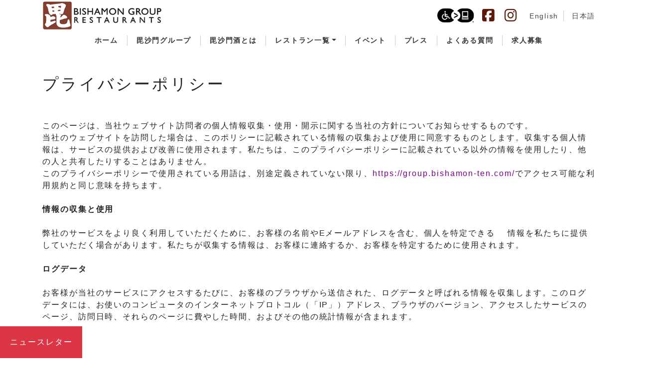

--- FILE ---
content_type: text/html; charset=UTF-8
request_url: https://group.bishamon-ten.com/ja/privacy-policy/
body_size: 12780
content:

<!DOCTYPE html>

<html dir="ltr" lang="ja">
<head>
    <meta charset="UTF-8">
	<!-- Google tag (gtag.js) -->
	<script async src="https://www.googletagmanager.com/gtag/js?id=G-J7NV18RY88"></script>
	<script>
	  window.dataLayer = window.dataLayer || [];
	  function gtag(){dataLayer.push(arguments);}
	  gtag('js', new Date());

	  gtag('config', 'G-J7NV18RY88');
	</script>

	<meta name="viewport" content="width=device-width, initial-scale=1, shrink-to-fit=no">
	<link rel="apple-touch-icon" sizes="76x76" href="https://group.bishamon-ten.com/wp-content/themes/understrap-child-master/icons/apple-touch-icon.png">
	<link rel="icon" type="image/png" sizes="32x32" href="https://group.bishamon-ten.com/wp-content/themes/understrap-child-master/icons/favicon-32x32.png">
	<link rel="icon" type="image/png" sizes="16x16" href="https://group.bishamon-ten.com/wp-content/themes/understrap-child-master/icons/favicon-16x16.png">
	<link rel="manifest" href="https://group.bishamon-ten.com/wp-content/themes/understrap-child-master/icons/site.webmanifest">
	<link rel="mask-icon" href="https://group.bishamon-ten.com/wp-content/themes/understrap-child-master/icons/safari-pinned-tab.svg" color="#5bbad5">
	<meta name="msapplication-TileColor" content="#da532c">
	<meta name="theme-color" content="#ffffff">

   	<link rel="profile" href="http://gmpg.org/xfn/11">
   	<link rel="stylesheet" href="https://group.bishamon-ten.com/wp-content/themes/understrap-child-master/style.css" type="text/css" media="all" />
	<link rel="stylesheet" href="https://group.bishamon-ten.com/wp-content/themes/understrap-child-master/css/custom.css" type="text/css" media="all" />
    <link rel="stylesheet" href="https://pro.fontawesome.com/releases/v5.10.1/css/all.css" integrity="sha384-y++enYq9sdV7msNmXr08kJdkX4zEI1gMjjkw0l9ttOepH7fMdhb7CePwuRQCfwCr" crossorigin="anonymous">
	<script src="https://kit.fontawesome.com/b29d18c2c9.js" crossorigin="anonymous"></script>
    <!--script src="https://kit.fontawesome.com/f958de3b8b.js"></script-->
    <meta name="description" content="Bishamon グループはアメリカ国内外で現在15店舗を展開するレストラングループです。アメリカではロサンゼルスを中心に日本食の提供を行っており、日本酒や店舗グッズのオンライン販売も行っております。" />
        <link rel="stylesheet" href="https://group.bishamon-ten.com/wp-content/themes/understrap-child-master/css/related-post_jp.css" type="text/css" media="all" />
    	
    	
	<link rel="alternate" hreflang="en" href="https://group.bishamon-ten.com/privacy-policy/" />
<link rel="alternate" hreflang="ja" href="https://group.bishamon-ten.com/ja/privacy-policy/" />
<link rel="alternate" hreflang="x-default" href="https://group.bishamon-ten.com/privacy-policy/" />

		<!-- All in One SEO 4.6.3 - aioseo.com -->
		<title>プライバシーポリシー | 毘沙門グループレストラン</title>
		<meta name="description" content="このページは、当社ウェブサイト訪問者の個人情報収集・使用・開示に関する当社の方針についてお知らせするものです。" />
		<meta name="robots" content="max-image-preview:large" />
		<link rel="canonical" href="https://group.bishamon-ten.com/ja/privacy-policy/" />
		<meta name="generator" content="All in One SEO (AIOSEO) 4.6.3" />
		<script type="application/ld+json" class="aioseo-schema">
			{"@context":"https:\/\/schema.org","@graph":[{"@type":"BreadcrumbList","@id":"https:\/\/group.bishamon-ten.com\/ja\/privacy-policy\/#breadcrumblist","itemListElement":[{"@type":"ListItem","@id":"https:\/\/group.bishamon-ten.com\/ja\/#listItem","position":1,"name":"\u5bb6","item":"https:\/\/group.bishamon-ten.com\/ja\/","nextItem":"https:\/\/group.bishamon-ten.com\/ja\/privacy-policy\/#listItem"},{"@type":"ListItem","@id":"https:\/\/group.bishamon-ten.com\/ja\/privacy-policy\/#listItem","position":2,"name":"\u30d7\u30e9\u30a4\u30d0\u30b7\u30fc\u30dd\u30ea\u30b7\u30fc","previousItem":"https:\/\/group.bishamon-ten.com\/ja\/#listItem"}]},{"@type":"Organization","@id":"https:\/\/group.bishamon-ten.com\/ja\/#organization","name":"Bishamon Group","url":"https:\/\/group.bishamon-ten.com\/ja\/","logo":{"@type":"ImageObject","url":"https:\/\/group.bishamon-ten.com\/wp-content\/uploads\/2020\/06\/cropped-bisha-group-logo.png","@id":"https:\/\/group.bishamon-ten.com\/ja\/privacy-policy\/#organizationLogo","width":320,"height":83},"image":{"@id":"https:\/\/group.bishamon-ten.com\/ja\/privacy-policy\/#organizationLogo"}},{"@type":"WebPage","@id":"https:\/\/group.bishamon-ten.com\/ja\/privacy-policy\/#webpage","url":"https:\/\/group.bishamon-ten.com\/ja\/privacy-policy\/","name":"\u30d7\u30e9\u30a4\u30d0\u30b7\u30fc\u30dd\u30ea\u30b7\u30fc | \u6bd8\u6c99\u9580\u30b0\u30eb\u30fc\u30d7\u30ec\u30b9\u30c8\u30e9\u30f3","description":"\u3053\u306e\u30da\u30fc\u30b8\u306f\u3001\u5f53\u793e\u30a6\u30a7\u30d6\u30b5\u30a4\u30c8\u8a2a\u554f\u8005\u306e\u500b\u4eba\u60c5\u5831\u53ce\u96c6\u30fb\u4f7f\u7528\u30fb\u958b\u793a\u306b\u95a2\u3059\u308b\u5f53\u793e\u306e\u65b9\u91dd\u306b\u3064\u3044\u3066\u304a\u77e5\u3089\u305b\u3059\u308b\u3082\u306e\u3067\u3059\u3002","inLanguage":"ja","isPartOf":{"@id":"https:\/\/group.bishamon-ten.com\/ja\/#website"},"breadcrumb":{"@id":"https:\/\/group.bishamon-ten.com\/ja\/privacy-policy\/#breadcrumblist"},"datePublished":"2019-08-02T23:09:20-07:00","dateModified":"2024-03-11T04:48:01-07:00"},{"@type":"WebSite","@id":"https:\/\/group.bishamon-ten.com\/ja\/#website","url":"https:\/\/group.bishamon-ten.com\/ja\/","name":"Bishamon Group Restaurants","description":"Japanese Restaurant & Sushi Bar","inLanguage":"ja","publisher":{"@id":"https:\/\/group.bishamon-ten.com\/ja\/#organization"}}]}
		</script>
		<!-- All in One SEO -->

<link rel='dns-prefetch' href='//www.google.com' />
<link rel='dns-prefetch' href='//s.w.org' />
<link rel="alternate" type="application/rss+xml" title=" 毘沙門グループレストラン &raquo; プライバシーポリシー のコメントのフィード" href="https://group.bishamon-ten.com/ja/privacy-policy/feed/" />
		<script type="text/javascript">
			window._wpemojiSettings = {"baseUrl":"https:\/\/s.w.org\/images\/core\/emoji\/13.0.1\/72x72\/","ext":".png","svgUrl":"https:\/\/s.w.org\/images\/core\/emoji\/13.0.1\/svg\/","svgExt":".svg","source":{"concatemoji":"https:\/\/group.bishamon-ten.com\/wp-includes\/js\/wp-emoji-release.min.js?ver=5.6.14"}};
			!function(e,a,t){var n,r,o,i=a.createElement("canvas"),p=i.getContext&&i.getContext("2d");function s(e,t){var a=String.fromCharCode;p.clearRect(0,0,i.width,i.height),p.fillText(a.apply(this,e),0,0);e=i.toDataURL();return p.clearRect(0,0,i.width,i.height),p.fillText(a.apply(this,t),0,0),e===i.toDataURL()}function c(e){var t=a.createElement("script");t.src=e,t.defer=t.type="text/javascript",a.getElementsByTagName("head")[0].appendChild(t)}for(o=Array("flag","emoji"),t.supports={everything:!0,everythingExceptFlag:!0},r=0;r<o.length;r++)t.supports[o[r]]=function(e){if(!p||!p.fillText)return!1;switch(p.textBaseline="top",p.font="600 32px Arial",e){case"flag":return s([127987,65039,8205,9895,65039],[127987,65039,8203,9895,65039])?!1:!s([55356,56826,55356,56819],[55356,56826,8203,55356,56819])&&!s([55356,57332,56128,56423,56128,56418,56128,56421,56128,56430,56128,56423,56128,56447],[55356,57332,8203,56128,56423,8203,56128,56418,8203,56128,56421,8203,56128,56430,8203,56128,56423,8203,56128,56447]);case"emoji":return!s([55357,56424,8205,55356,57212],[55357,56424,8203,55356,57212])}return!1}(o[r]),t.supports.everything=t.supports.everything&&t.supports[o[r]],"flag"!==o[r]&&(t.supports.everythingExceptFlag=t.supports.everythingExceptFlag&&t.supports[o[r]]);t.supports.everythingExceptFlag=t.supports.everythingExceptFlag&&!t.supports.flag,t.DOMReady=!1,t.readyCallback=function(){t.DOMReady=!0},t.supports.everything||(n=function(){t.readyCallback()},a.addEventListener?(a.addEventListener("DOMContentLoaded",n,!1),e.addEventListener("load",n,!1)):(e.attachEvent("onload",n),a.attachEvent("onreadystatechange",function(){"complete"===a.readyState&&t.readyCallback()})),(n=t.source||{}).concatemoji?c(n.concatemoji):n.wpemoji&&n.twemoji&&(c(n.twemoji),c(n.wpemoji)))}(window,document,window._wpemojiSettings);
		</script>
		<style type="text/css">
img.wp-smiley,
img.emoji {
	display: inline !important;
	border: none !important;
	box-shadow: none !important;
	height: 1em !important;
	width: 1em !important;
	margin: 0 .07em !important;
	vertical-align: -0.1em !important;
	background: none !important;
	padding: 0 !important;
}
</style>
	<link rel='stylesheet' id='sbi_styles-css'  href='https://group.bishamon-ten.com/wp-content/plugins/instagram-feed/css/sbi-styles.min.css?ver=6.1.5' type='text/css' media='all' />
<link rel='stylesheet' id='wp-block-library-css'  href='https://group.bishamon-ten.com/wp-includes/css/dist/block-library/style.min.css?ver=5.6.14' type='text/css' media='all' />
<link rel='stylesheet' id='age-gate-css'  href='https://group.bishamon-ten.com/wp-content/plugins/age-gate/public/css/age-gate-public.css?ver=2.13.6' type='text/css' media='all' />
<style id='age-gate-custom-inline-css' type='text/css'>
.age-gate-wrapper {
z-index: 1000002;
}
.age-gate-form {
max-width: 512px;
padding: 50px 15px;
}
.age-gate-submit-yes, .age-gate-submit-no {
color:#212529;
}
</style>
<link rel='stylesheet' id='contact-form-7-css'  href='https://group.bishamon-ten.com/wp-content/plugins/contact-form-7/includes/css/styles.css?ver=5.4' type='text/css' media='all' />
<link rel='stylesheet' id='searchandfilter-css'  href='https://group.bishamon-ten.com/wp-content/plugins/search-filter/style.css?ver=1' type='text/css' media='all' />
<link rel='stylesheet' id='wpml-legacy-horizontal-list-0-css'  href='//group.bishamon-ten.com/wp-content/plugins/sitepress-multilingual-cms/templates/language-switchers/legacy-list-horizontal/style.min.css?ver=1' type='text/css' media='all' />
<style id='wpml-legacy-horizontal-list-0-inline-css' type='text/css'>
.wpml-ls-statics-shortcode_actions{background-color:#ffffff;}.wpml-ls-statics-shortcode_actions, .wpml-ls-statics-shortcode_actions .wpml-ls-sub-menu, .wpml-ls-statics-shortcode_actions a {border-color:#cdcdcd;}.wpml-ls-statics-shortcode_actions a {color:#444444;background-color:#ffffff;}.wpml-ls-statics-shortcode_actions a:hover,.wpml-ls-statics-shortcode_actions a:focus {color:#000000;background-color:#eeeeee;}.wpml-ls-statics-shortcode_actions .wpml-ls-current-language>a {color:#444444;background-color:#ffffff;}.wpml-ls-statics-shortcode_actions .wpml-ls-current-language:hover>a, .wpml-ls-statics-shortcode_actions .wpml-ls-current-language>a:focus {color:#000000;background-color:#eeeeee;}
</style>
<link rel='stylesheet' id='child-understrap-styles-css'  href='https://group.bishamon-ten.com/wp-content/themes/understrap-child-master/css/child-theme.min.css?ver=5.6.14' type='text/css' media='all' />
<link rel='stylesheet' id='easy-notification-bar-css'  href='https://group.bishamon-ten.com/wp-content/plugins/easy-notification-bar/assets/css/front.css?ver=1.4.7' type='text/css' media='all' />
<link rel='stylesheet' id='msl-main-css'  href='https://group.bishamon-ten.com/wp-content/plugins/master-slider/public/assets/css/masterslider.main.css?ver=3.6.10' type='text/css' media='all' />
<link rel='stylesheet' id='msl-custom-css'  href='https://group.bishamon-ten.com/wp-content/uploads/master-slider/custom.css?ver=10.9' type='text/css' media='all' />
<script type='text/javascript' src='https://group.bishamon-ten.com/wp-includes/js/jquery/jquery.min.js?ver=3.5.1' id='jquery-core-js'></script>
<script type='text/javascript' src='https://group.bishamon-ten.com/wp-includes/js/jquery/jquery-migrate.min.js?ver=3.3.2' id='jquery-migrate-js'></script>
<link rel="https://api.w.org/" href="https://group.bishamon-ten.com/ja/wp-json/" /><link rel="alternate" type="application/json" href="https://group.bishamon-ten.com/ja/wp-json/wp/v2/pages/3" /><link rel="EditURI" type="application/rsd+xml" title="RSD" href="https://group.bishamon-ten.com/xmlrpc.php?rsd" />
<link rel="wlwmanifest" type="application/wlwmanifest+xml" href="https://group.bishamon-ten.com/wp-includes/wlwmanifest.xml" /> 
<meta name="generator" content="WordPress 5.6.14" />
<link rel='shortlink' href='https://group.bishamon-ten.com/ja/?p=3' />
<link rel="alternate" type="application/json+oembed" href="https://group.bishamon-ten.com/ja/wp-json/oembed/1.0/embed?url=https%3A%2F%2Fgroup.bishamon-ten.com%2Fja%2Fprivacy-policy%2F" />
<link rel="alternate" type="text/xml+oembed" href="https://group.bishamon-ten.com/ja/wp-json/oembed/1.0/embed?url=https%3A%2F%2Fgroup.bishamon-ten.com%2Fja%2Fprivacy-policy%2F&#038;format=xml" />
<meta name="generator" content="WPML ver:4.5.5 stt:1,28;" />
<script>var ms_grabbing_curosr = 'https://group.bishamon-ten.com/wp-content/plugins/master-slider/public/assets/css/common/grabbing.cur', ms_grab_curosr = 'https://group.bishamon-ten.com/wp-content/plugins/master-slider/public/assets/css/common/grab.cur';</script>
<meta name="generator" content="MasterSlider 3.6.10 - Responsive Touch Image Slider | avt.li/msf" />
		<style type="text/css" id="wp-custom-css">
			.age-gate-subheading{
    font-size: 24px;
    text-align: left;
		margin-top:50px!important;
		font-weight:normal;
}
.age-gate-message{
    font-size: 20px;
    margin-bottom: 40px;
    font-size: 24px;
    text-align: left;
		font-weight:normal;
}
.age-gate-submit-yes, .age-gate-submit-no {
background: #fff;
    border: 1px solid #000;
    padding: 10px 40px;
    margin: 50px 30px;
}


html{
overflow-x: hidden;
}
.wrapper {
padding: 30px 0 0 0;
}

.ec-store__content-wrapper .page-title__name.ec-header-h1{
	display:none;
}
.ngg-navigation{
height: 0;
    margin-bottom: -60px;
}

@media screen and (max-width: 768px){
	
	.age-gate-submit-yes, .age-gate-submit-no {
    margin: 30px 5px;
}
}		</style>
		</head>

<body class="privacy-policy page-template-default page page-id-3 wp-custom-logo has-easy-notification-bar _masterslider _ms_version_3.6.10">
		<div class="site" id="page">
        <!-- ******************* FOR DESKTOP start ******************* -->

        <style type="text/css">
        @media screen and (min-width: 768px) {
			.nav-link {
				padding: 0;
			}
			.menu-item {
				padding: 0 22px;
				border-right: 1px solid #ccc;
			}
			.menu-item-has-children .menu-item {
				padding: 0;
				border-right: none;
			}
			.navbar-nav .dropdown-menu {
				margin-left: -1rem;
			}
			.menu-item:last-child {
				border-right: none;
				padding-right: 0;
			}
			.menu-item:first-child {
				padding-left: 0;
			}
			.navbar-expand-md .navbar-collapse {
				margin: -15px 0 15px 0;
			}
			}
			@media(max-width: 991px){
				.navbar-nav .nav-link{
					font-size: 0.75rem !important;
				}
			}
			#fixed-event-header{
				text-align: center;
				background-color: #000;
				padding: 10px 0;
				position: fixed;
				top: 0;
				width: 100%;
				z-index: 33;
			}
			#fixed-event-header a{
				font-size: 1.25rem;
				font-weight: 600;
				color: #fff;
			}
			@media(max-width: 575px){
				#fixed-event-header a{
					font-size: 1rem;
				}
			}
			#fixed-event-header i{
				position: absolute;
				right: 1%;
				color: #fff;
				cursor: pointer;
			}
			
        </style>
		
        <!-- ******************* The Navbar Area ******************* -->
		
		<header>
			<!-- Skip the content -->
			<a id="skip-link" class="skip-link sr-only sr-only-focusable" href="#main-content">コンテンツへスキップ</a>
			
			<!-- For Desktop -->
			<div id="header-pc" class="d-md-block d-none" itemscope itemtype="http://schema.org/WebSite">
				<nav class="navbar-expand-md navbar-dark">
					<div class="container">
						
						<div id="header-pc-top" class="d-flex justify-content-between align-items-center">
							<div id="header-pc-top__logo"><a href="https://group.bishamon-ten.com/ja/" class="custom-logo-link" rel="home"><img width="320" height="83" src="https://group.bishamon-ten.com/wp-content/uploads/2020/06/cropped-bisha-group-logo.png" class="custom-logo" alt=" 毘沙門グループレストラン" srcset="https://group.bishamon-ten.com/wp-content/uploads/2020/06/cropped-bisha-group-logo.png 320w, https://group.bishamon-ten.com/wp-content/uploads/2020/06/cropped-bisha-group-logo-300x78.png 300w" sizes="(max-width: 320px) 100vw, 320px" /></a></div>
							<div id="header-pc-top__left" class="d-flex justify-content-end align-items-center">
								<ul class="list-style-none d-flex align-items-center mb-0">
									<li><a href="https://www.levelaccess.com/a/bishamongroup" target="_blank" class="d-inline align-middle pr-3" rel="noopener noreferrer"><img src="https://group.bishamon-ten.com/wp-content/themes/understrap-child-master/images/2022-LevelAccess_Icon_Black.svg" alt="Level Access website accessibility icon." height="28" width="" style="height: 28px !important;"></a></li>
                                	<li><a href="https://www.facebook.com/bishamongroup/" target="_blank" title="Facebook link" class="sns-link h3 mb-0 pr-3" style="color:#5d1808;" rel="noopener noreferrer"><i class="fab fa-facebook-square"></i></a></li>
									<li><a href="https://instagram.com/bishamongroup/" target="_blank" title="Instagram link" class="sns-link h3 mb-0 pr-3" style="color:#5d1808;" rel="noopener noreferrer"><i class="fab fa-instagram"></i></a></li>
								</ul>
								
<div class="wpml-ls-statics-shortcode_actions wpml-ls wpml-ls-legacy-list-horizontal">
	<ul><li class="wpml-ls-slot-shortcode_actions wpml-ls-item wpml-ls-item-en wpml-ls-first-item wpml-ls-item-legacy-list-horizontal">
				<a href="https://group.bishamon-ten.com/privacy-policy/" class="wpml-ls-link">
                                                        <img
            class="wpml-ls-flag"
            src="https://group.bishamon-ten.com/wp-content/uploads/flags/us.png"
            alt=""
            width=18
            height=12
    /><span class="wpml-ls-native" lang="en">English</span></a>
			</li><li class="wpml-ls-slot-shortcode_actions wpml-ls-item wpml-ls-item-ja wpml-ls-current-language wpml-ls-last-item wpml-ls-item-legacy-list-horizontal">
				<a href="https://group.bishamon-ten.com/ja/privacy-policy/" class="wpml-ls-link">
                                                        <img
            class="wpml-ls-flag"
            src="https://group.bishamon-ten.com/wp-content/plugins/sitepress-multilingual-cms/res/flags/ja.png"
            alt=""
            width=18
            height=12
    /><span class="wpml-ls-native">日本語</span></a>
			</li></ul>
</div>
							</div>
						</div>
						
						<div id="header-pc-btm">
							<div id="navbarNavDropdown" class="collapse navbar-collapse"><ul id="main-menu" class="navbar-nav mx-auto text-dark mt-4 flex-wrap" itemscope itemtype="http://www.schema.org/SiteNavigationElement"><li  id="menu-item-6933" class="menu-item menu-item-type-custom menu-item-object-custom menu-item-6933 nav-item"><a itemprop="url" href="https://group.bishamon-ten.com/ja/" class="nav-link"><span itemprop="name">ホーム</span></a></li>
<li  id="menu-item-56" class="menu-item menu-item-type-post_type menu-item-object-page menu-item-56 nav-item"><a itemprop="url" href="https://group.bishamon-ten.com/ja/about/" class="nav-link"><span itemprop="name">毘沙門グループ</span></a></li>
<li  id="menu-item-10804" class="menu-item menu-item-type-post_type menu-item-object-page menu-item-10804 nav-item"><a itemprop="url" href="https://group.bishamon-ten.com/ja/sake/" class="nav-link"><span itemprop="name">毘沙門酒とは</span></a></li>
<li  id="menu-item-5263" class="menu-item menu-item-type-custom menu-item-object-custom menu-item-has-children dropdown menu-item-5263 nav-item"><a href="#" data-toggle="dropdown" aria-expanded="false" class="dropdown-toggle nav-link" id="menu-item-dropdown-5263"><span itemprop="name">レストラン一覧</span></a>
<ul class="dropdown-menu" aria-labelledby="menu-item-dropdown-5263">
	<li  id="menu-item-10894" class="menu-item menu-item-type-post_type menu-item-object-page menu-item-10894 nav-item"><a itemprop="url" href="https://group.bishamon-ten.com/ja/tamon/" class="dropdown-item"><span itemprop="name">多聞</span></a></li>
	<li  id="menu-item-5269" class="menu-item menu-item-type-post_type menu-item-object-page menu-item-5269 nav-item"><a itemprop="url" href="https://group.bishamon-ten.com/ja/ohjah/" class="dropdown-item"><span itemprop="name">王者</span></a></li>
	<li  id="menu-item-6230" class="menu-item menu-item-type-post_type menu-item-object-page menu-item-6230 nav-item"><a itemprop="url" href="https://group.bishamon-ten.com/ja/midoh-locations/" class="dropdown-item"><span itemprop="name">味道店舗一覧</span></a></li>
	<li  id="menu-item-5275" class="menu-item menu-item-type-post_type menu-item-object-page menu-item-5275 nav-item"><a itemprop="url" href="https://group.bishamon-ten.com/ja/hachiouji/" class="dropdown-item"><span itemprop="name">八王子ラーメン</span></a></li>
	<li  id="menu-item-5434" class="menu-item menu-item-type-post_type menu-item-object-page menu-item-has-children dropdown menu-item-5434 nav-item"><a itemprop="url" href="https://group.bishamon-ten.com/ja/daikokuya/" class="dropdown-item"><span itemprop="name">大黒家店舗一覧</span></a></li>
</ul>
</li>
<li  id="menu-item-10271" class="menu-item menu-item-type-post_type menu-item-object-page menu-item-10271 nav-item"><a itemprop="url" href="https://group.bishamon-ten.com/ja/events-at-bishamon/" class="nav-link"><span itemprop="name">イベント</span></a></li>
<li  id="menu-item-6224" class="menu-item menu-item-type-post_type menu-item-object-page menu-item-6224 nav-item"><a itemprop="url" href="https://group.bishamon-ten.com/ja/press/" class="nav-link"><span itemprop="name">プレス</span></a></li>
<li  id="menu-item-55" class="menu-item menu-item-type-post_type menu-item-object-page menu-item-55 nav-item"><a itemprop="url" href="https://group.bishamon-ten.com/ja/faq/" class="nav-link"><span itemprop="name">よくある質問</span></a></li>
<li  id="menu-item-9274" class="menu-item menu-item-type-post_type menu-item-object-page menu-item-9274 nav-item"><a itemprop="url" href="https://group.bishamon-ten.com/ja/recruiting/" class="nav-link"><span itemprop="name">求人募集</span></a></li>
</ul></div>						</div>
						
					</div>
				</nav>
			</div>
			<!-- #For Desktop -->
			
			<!-- For Mobile -->
			<div id="header-sp" class="d-md-none d-block" itemscope itemtype="http://schema.org/WebSite">
				<nav>
					<div class="container">
						<div id="header-sp-top" class="d-flex justify-content-end align-items-center">
							<ul class="list-style-none d-flex align-items-center mb-0">
								<li><a href="https://www.levelaccess.com/a/bishamongroup" target="_blank" class="d-inline align-middle pr-3" rel="noopener noreferrer"><img src="https://group.bishamon-ten.com/wp-content/themes/understrap-child-master/images/2022-LevelAccess_Icon_Black.svg" alt="Level Access website accessibility icon." height="28" width="" style="height: 28px !important;"></a></li>
								<li><a href="https://www.facebook.com/bishamongroup/" target="_blank" title="Facebook link" class="sns-link h3 mb-0 pr-3" style="color:#5d1808;" rel="noopener noreferrer"><i class="fab fa-facebook-square"></i></a></li>
								<li><a href="https://instagram.com/bishamongroup/" target="_blank" title="Instagram link" class="sns-link h3 mb-0 pr-3" style="color:#5d1808;" rel="noopener noreferrer"><i class="fab fa-instagram"></i></a></li>
							
<div class="wpml-ls-statics-shortcode_actions wpml-ls wpml-ls-legacy-list-horizontal">
	<ul><li class="wpml-ls-slot-shortcode_actions wpml-ls-item wpml-ls-item-en wpml-ls-first-item wpml-ls-item-legacy-list-horizontal">
				<a href="https://group.bishamon-ten.com/privacy-policy/" class="wpml-ls-link">
                                                        <img
            class="wpml-ls-flag"
            src="https://group.bishamon-ten.com/wp-content/uploads/flags/us.png"
            alt=""
            width=18
            height=12
    /><span class="wpml-ls-native" lang="en">English</span></a>
			</li><li class="wpml-ls-slot-shortcode_actions wpml-ls-item wpml-ls-item-ja wpml-ls-current-language wpml-ls-last-item wpml-ls-item-legacy-list-horizontal">
				<a href="https://group.bishamon-ten.com/ja/privacy-policy/" class="wpml-ls-link">
                                                        <img
            class="wpml-ls-flag"
            src="https://group.bishamon-ten.com/wp-content/plugins/sitepress-multilingual-cms/res/flags/ja.png"
            alt=""
            width=18
            height=12
    /><span class="wpml-ls-native">日本語</span></a>
			</li></ul>
</div>
						</div>
						<div id="header-sp-btm" class="d-flex justify-content-between align-items-center mt-2">
							<div id="header-sp-btm__logo">
								<a href="https://group.bishamon-ten.com/ja/" class="custom-logo-link" rel="home"><img width="320" height="83" src="https://group.bishamon-ten.com/wp-content/uploads/2020/06/cropped-bisha-group-logo.png" class="custom-logo" alt=" 毘沙門グループレストラン" srcset="https://group.bishamon-ten.com/wp-content/uploads/2020/06/cropped-bisha-group-logo.png 320w, https://group.bishamon-ten.com/wp-content/uploads/2020/06/cropped-bisha-group-logo-300x78.png 300w" sizes="(max-width: 320px) 100vw, 320px" /></a>							</div>
							<button class="navbar-toggler" type="button" data-toggle="collapse" data-target="#navbarNavDropdown" aria-controls="navbarNavDropdown" aria-expanded="false" aria-label="ナビゲーション切り替え"> 
								<span class="navbar-toggler-icon text-dark"></span>
							</button>
						</div>
						<div id="navbarNavDropdown" class="collapse navbar-collapse"><ul id="main-menu" class="navbar-nav mx-auto text-dark mt-4" itemscope itemtype="http://www.schema.org/SiteNavigationElement"><li  class="menu-item menu-item-type-custom menu-item-object-custom menu-item-6933 nav-item"><a itemprop="url" href="https://group.bishamon-ten.com/ja/" class="nav-link"><span itemprop="name">ホーム</span></a></li>
<li  class="menu-item menu-item-type-post_type menu-item-object-page menu-item-56 nav-item"><a itemprop="url" href="https://group.bishamon-ten.com/ja/about/" class="nav-link"><span itemprop="name">毘沙門グループ</span></a></li>
<li  class="menu-item menu-item-type-post_type menu-item-object-page menu-item-10804 nav-item"><a itemprop="url" href="https://group.bishamon-ten.com/ja/sake/" class="nav-link"><span itemprop="name">毘沙門酒とは</span></a></li>
<li  class="menu-item menu-item-type-custom menu-item-object-custom menu-item-has-children dropdown menu-item-5263 nav-item"><a href="#" data-toggle="dropdown" aria-expanded="false" class="dropdown-toggle nav-link" id="menu-item-dropdown-5263"><span itemprop="name">レストラン一覧</span></a>
<ul class="dropdown-menu" aria-labelledby="menu-item-dropdown-5263">
	<li  class="menu-item menu-item-type-post_type menu-item-object-page menu-item-10894 nav-item"><a itemprop="url" href="https://group.bishamon-ten.com/ja/tamon/" class="dropdown-item"><span itemprop="name">多聞</span></a></li>
	<li  class="menu-item menu-item-type-post_type menu-item-object-page menu-item-5269 nav-item"><a itemprop="url" href="https://group.bishamon-ten.com/ja/ohjah/" class="dropdown-item"><span itemprop="name">王者</span></a></li>
	<li  class="menu-item menu-item-type-post_type menu-item-object-page menu-item-6230 nav-item"><a itemprop="url" href="https://group.bishamon-ten.com/ja/midoh-locations/" class="dropdown-item"><span itemprop="name">味道店舗一覧</span></a></li>
	<li  class="menu-item menu-item-type-post_type menu-item-object-page menu-item-5275 nav-item"><a itemprop="url" href="https://group.bishamon-ten.com/ja/hachiouji/" class="dropdown-item"><span itemprop="name">八王子ラーメン</span></a></li>
	<li  class="menu-item menu-item-type-post_type menu-item-object-page menu-item-has-children dropdown menu-item-5434 nav-item"><a itemprop="url" href="https://group.bishamon-ten.com/ja/daikokuya/" class="dropdown-item"><span itemprop="name">大黒家店舗一覧</span></a></li>
</ul>
</li>
<li  class="menu-item menu-item-type-post_type menu-item-object-page menu-item-10271 nav-item"><a itemprop="url" href="https://group.bishamon-ten.com/ja/events-at-bishamon/" class="nav-link"><span itemprop="name">イベント</span></a></li>
<li  class="menu-item menu-item-type-post_type menu-item-object-page menu-item-6224 nav-item"><a itemprop="url" href="https://group.bishamon-ten.com/ja/press/" class="nav-link"><span itemprop="name">プレス</span></a></li>
<li  class="menu-item menu-item-type-post_type menu-item-object-page menu-item-55 nav-item"><a itemprop="url" href="https://group.bishamon-ten.com/ja/faq/" class="nav-link"><span itemprop="name">よくある質問</span></a></li>
<li  class="menu-item menu-item-type-post_type menu-item-object-page menu-item-9274 nav-item"><a itemprop="url" href="https://group.bishamon-ten.com/ja/recruiting/" class="nav-link"><span itemprop="name">求人募集</span></a></li>
</ul></div>					</div>
				</nav>
			</div>
			<!-- #For Mobile -->
		</header>

		
		<!-- Skip the contentの着地点/Main -->
		<main id="main-content">
<div class="container my-5">
	<h1 class="h2">プライバシーポリシー</h1>
	<p class="mt-5">このページは、当社ウェブサイト訪問者の個人情報収集・使用・開示に関する当社の方針についてお知らせするものです。<br />
当社のウェブサイトを訪問した場合は、このポリシーに記載されている情報の収集および使用に同意するものとします。収集する個人情報は、サービスの提供および改善に使用されます。私たちは、このプライバシーポリシーに記載されている以外の情報を使用したり、他の人と共有したりすることはありません。<br />
このプライバシーポリシーで使用されている用語は、別途定義されていない限り、<a href="https://group.bishamon-ten.com/">https://group.bishamon-ten.com/</a>でアクセス可能な利用規約と同じ意味を持ちます。<br />
<strong class="mt-4 d-block">情報の収集と使用</strong><br />
弊社のサービスをより良く利用していただくために、お客様の名前やEメールアドレスを含む、個人を特定できる &nbsp;&nbsp;情報を私たちに提供していただく場合があります。私たちが収集する情報は、お客様に連絡するか、お客様を特定するために使用されます。<br />
<strong class="mt-4 d-block">ログデータ</strong><br />
お客様が当社のサービスにアクセスするたびに、お客様のブラウザから送信された、ログデータと呼ばれる情報を収集します。このログデータには、お使いのコンピュータのインターネットプロトコル（「IP」）アドレス、ブラウザのバージョン、アクセスしたサービスのページ、訪問日時、それらのページに費やした時間、およびその他の統計情報が含まれます。<br />
<strong class="mt-4 d-block">クッキー</strong><br />
Cookieは、匿名の一意の識別子として一般的に使用される少量のデータを含むファイルです。これらは、訪問したWebサイトからブラウザに送信され、コンピュータのハードディスクに保存されます。<br />
当社のウェブサイトでは、これらの「クッキー」を収集情報に使用し、サービスを改善しています。 あなたはこれらのクッキーを受け入れるか拒否するかを選択し、クッキーがいつあなたのコンピュータに送られているかを知ることができます。 クッキーを拒否することを選択した場合、当社のサービスの一部を使用することができない場合があります。<br />
<strong class="mt-4 d-block">サービスプロバイダ</strong><br />
当社は、以下の理由により、第三者の企業および個人を雇用する可能性があります。<br />
•私たちのサービスを円滑にする。<br />
•当社を代理して本サービスを提供する。<br />
•サービス関連のサービスを実行する。または<br />
•サービスの利用方法の分析を支援する。<br />
私たちに代わって割り当てられたタスクを実行するために、これらの第三者がお客様の個人情報にアクセスできることをサービス利用者にお知らせいたします。ただし、これらの第三者は当社と同様、適切かつ安全な管理を義務付けております。<br />
<strong class="mt-4 d-block">セキュリティ</strong><br />
私たちはお客様の個人情報を提供することに関してお客様の信頼を大切にしており、商業的に受け入れられる手段を使用するよう努めています。しかし、インターネット上での送信方法や電子記憶方法は100％安全で信頼性が高く、絶対的なセキュリティを保証するものではありません。<br />
<strong class="mt-4 d-block">他のサイトへのリンク</strong><br />
当社のサービスには他のサイトへのリンクが含まれる場合があります。サードパーティのリンクをクリックすると、そのサイトに移動します。これらの外部サイトは当社によって運営されていないことに注意してください。したがって、これらのウェブサイトのプライバシーポリシーを確認することを強くお勧めします。当社は、第三者のサイトまたはサービスのコンテンツ、プライバシーポリシー、または慣行を管理することはできず、また一切の責任を負いません。<br />
<strong class="mt-4 d-block">子供のプライバシー</strong><br />
私たちのサービスは13歳未満の訪問者には対処していません。私たちは故意に13歳未満の子供から個人情報を収集することはありません。あなたが親または保護者であり、あなたの子供が私たちに個人情報を提供していることを認識している場合は、必要な措置を講じることができるように当社に連絡してください。<br />
<strong class="mt-4 d-block">このプライバシーポリシーの変更</strong><br />
当社は時々、当社のプライバシーポリシーを更新する可能性があります。したがって、このページで定期的に変更内容を確認くださいますようお願い申し上げます。このページに新しいプライバシーポリシーを掲載することをもって、変更のお知らせと代えさせていただきます。これらの変更は、このページに投稿された後すぐに有効になります。<br />
<strong class="mt-4 d-block">お問い合わせ</strong><br />
プライバシーポリシーに関するご質問やご提案がございましたら、お気軽に<a href="https://group.bishamon-ten.com/ja/contact/">お問い合わせ</a>ください。</p>
</div>


<div data-modal-group-status="not-active" class="modal">
  <div data-modal-close="" class="modal__dark"></div>
  <div data-modal-name="modal-a" data-modal-status="not-active" class="modal__card">
    <div class="modal__scroll">
      <div class="modal__content">
        <h2 class="modal__h2">ニュースレター</h2>
        <p class="modal__p">Bishamonグループからのニュースレターをご希望の方はこちらから登録ください。</p>
          <!-- Begin Mailchimp Signup Form -->
					<link href="//cdn-images.mailchimp.com/embedcode/horizontal-slim-10_7.css" rel="stylesheet" type="text/css">
					<style type="text/css">
						/* Add your own Mailchimp form style overrides in your site stylesheet or in this style block.
						We recommend moving this block and the preceding CSS link to the HEAD of your HTML file. */
					</style>
					<div id="mc_embed_signup">
						<form action="https://bishamon-ten.us4.list-manage.com/subscribe/post?u=317cf3c046bb2695dd42cbb50&amp;id=4a94a874c0" method="post" id="mc-embedded-subscribe-form" name="mc-embedded-subscribe-form" class="validate" target="_blank" novalidate>
							<div id="mc_embed_signup_scroll" class="input-group mb-3 w-75 mx-auto d-md-flex d-block align-items-center justify-content-center">
								<label for="mce-EMAIL" class="mr-2 mb-md-0 mb-2 pb-0">Email</label>
								<div class="d-sm-flex">
									<input type="email" value="" name="EMAIL" class="form-control rounded-0" id="mce-EMAIL" placeholder="Enter your email" required>
									<!-- real people should not fill this in and expect good things - do not remove this or risk form bot signups-->
									<div style="position: absolute; left: -5000px;" aria-hidden="true"><input type="text" name="b_317cf3c046bb2695dd42cbb50_4a94a874c0" tabindex="-1" value=""></div>
									<div class="input-group-append text-md-start text-center d-block mt-sm-0 mt-2"><input type="submit" value="Subscribe" name="subscribe" id="mc-embedded-subscribe" class="submit-btn btn bg-danger text-white rounded-0"></div>
								</div>
							</div>
						</form>
					</div>
      </div>
    </div>
    <div data-modal-close="" class="modal__btn-close"><div class="modal__btn-close-bar"></div><div class="modal__btn-close-bar is--second"></div></div>
  </div>
</div>

<div data-modal-target="modal-a" data-modal-status="not-active" class="demo-btn"><p class="demo-btn__p">ニュースレター</p></div>

</main>
<!-- #Main -->


<footer class="wrapper pt-0" id="wrapper-footer">

	<div class="container">
		<div class="row">
			<div class="col-md-12">
				<div class="bg-dark_u text-white text-center full-width pt-4 border-top-10 border-danger">
					
					<h2>ニュースレター					</h2>
					<p class="pl-4 pr-4 pl-md-0 pr-md-0">Bishamonグループからのニュースレターをご希望の方はこちらから登録ください。</p>
					<!-- Begin Mailchimp Signup Form -->
					<link href="//cdn-images.mailchimp.com/embedcode/horizontal-slim-10_7.css" rel="stylesheet" type="text/css">
					<style type="text/css">
						/* Add your own Mailchimp form style overrides in your site stylesheet or in this style block.
						We recommend moving this block and the preceding CSS link to the HEAD of your HTML file. */
					</style>
					<div id="mc_embed_signup">
						<form action="https://bishamon-ten.us4.list-manage.com/subscribe/post?u=317cf3c046bb2695dd42cbb50&amp;id=4a94a874c0" method="post" id="mc-embedded-subscribe-form" name="mc-embedded-subscribe-form" class="validate" target="_blank" novalidate>
							<div id="mc_embed_signup_scroll" class="input-group mb-3 w-75 mx-auto d-md-flex d-block align-items-center justify-content-center">
								<label for="mce-EMAIL" class="mr-2 mb-md-0 mb-2 pb-0">Email</label>
								<div class="d-sm-flex">
									<input type="email" value="" name="EMAIL" class="form-control rounded-0" id="mce-EMAIL" placeholder="Enter your email" required>
									<!-- real people should not fill this in and expect good things - do not remove this or risk form bot signups-->
									<div style="position: absolute; left: -5000px;" aria-hidden="true"><input type="text" name="b_317cf3c046bb2695dd42cbb50_4a94a874c0" tabindex="-1" value=""></div>
									<div class="input-group-append text-md-start text-center d-block mt-sm-0 mt-2"><input type="submit" value="Subscribe" name="subscribe" id="mc-embedded-subscribe" class="submit-btn btn bg-danger text-white rounded-0"></div>
								</div>
							</div>
						</form>
					</div>
					<div class="row">
						<div class="col-12 mt-4 mb-4 pt-2 pb-2">
							<ul class="mb-0 list-style-inline">
								<li><a href="https://www.facebook.com/bishamongroup/" target="_blank" title="Facebook link" class="sns-ico align-top h3 pt-0 pr-3 pb-3 text-white" rel="noopener noreferrer"><i class="fab fa-facebook-square"></i></a></li>
								<li><a href="https://instagram.com/bishamongroup/" target="_blank" class="sns-ico align-top h3 pt-0 pr-3 pb-3 text-white" rel="noopener noreferrer" title="Instagram link"><i class="fab fa-instagram" ></i></a></li>
							</ul>
						</div>
						<div class="col-12">	
							<a href="/ja/" class="d-block mb-4"><img width="267" height="63" src="/wp-content/uploads/2019/08/logo-tp.png" class="img-fluid" alt="Bishamon Group Restaurants logo"></a>
						</div>
					</div>
					<div class="pl-4 pr-4 pl-md-0 pr-md-0">	
												<div class="row">
							<div class="col-12 text-center border-bottom border-gray pb-2">
								<ul class="mb-0 list-style-inline">
									<li><a href="https://group.bishamon-ten.com/ja//ja/about-bishamon-group/" class="text-white border-right pr-3">毘沙門グループ</a></li>
									<li><a href="https://group.bishamon-ten.com/ja//ja/sake/" class="text-white border-right pl-3 pr-3">毘沙門酒とは</a></li>
									<li><a href="https://group.bishamon-ten.com/ja//ja/blogs/" class="text-white border-right pl-3 pr-3">ブログ</a></li>
									<li><a href="https://group.bishamon-ten.com/ja//ja/faqs/" class="text-white border-right pl-3 pr-3">よくある質問</a></li>
																		<li><a href="https://group.bishamon-ten.com/ja//ja/contact/" class="text-white pl-3">お問い合わせ</a></li>
								</ul>
							</div>
						</div>
					</div>
					<div class="row pt-2 pl-3 pr-3">
						<div class="col-12">
							<small>
								<ul class="mb-0 list-style-inline">
									<li><a href="https://group.bishamon-ten.com/ja//ja/terms-of-use/" class="text-white border-right pl-3 pr-3">ウェブサイト利用規約</a></li>
									<li><a href="https://group.bishamon-ten.com/ja//ja/accessibility-statement/" class="text-white border-right pl-3 pr-3">アクセシビリティステートメント</a></li>
									<li><a href="https://group.bishamon-ten.com/ja//ja/privacy-policy/" class="text-white pl-3 pr-3">プライバシーポリシー</a></li>
																	</ul>
								</small>
								<span class="text-gray d-block mt-3 mb-4"><small>Copyright © Bishamon Group Restaurants. All rights reserved.</small></span>
													</div>
						
						<div class="text-right arrow-fix">
					      	<a href="#page" title="Back to top link" class="arrow_r_b on-pale a-link"></a>
						</div>
					</div>
				</div><!--col end -->
			</div><!-- row end -->
		</div><!-- container end -->
	</div><!-- wrapper end -->
</footer><!-- #page we need this extra closing tag here -->

<!-- Instagram Feed JS -->
<script type="text/javascript">
var sbiajaxurl = "https://group.bishamon-ten.com/wp-admin/admin-ajax.php";
</script>
<script type='text/javascript' id='age-gate-js-extra'>
/* <![CDATA[ */
var age_gate_params = {"errors":{"cookies":"Your browser does not support cookies, you may experience problems entering this site","fail":"You are not old enough to view this content"},"settings":{"rechallenge":true}};
/* ]]> */
</script>
<script type='text/javascript' src='https://group.bishamon-ten.com/wp-content/plugins/age-gate/public/js/age-gate-public-cookie.js?ver=2.13.6' id='age-gate-js'></script>
<script type='text/javascript' src='https://group.bishamon-ten.com/wp-content/plugins/age-gate/public/js/age-gate-shortcode.js?ver=2.13.6' id='age-gate-sc-js'></script>
<script type='text/javascript' src='https://group.bishamon-ten.com/wp-includes/js/dist/vendor/wp-polyfill.min.js?ver=7.4.4' id='wp-polyfill-js'></script>
<script type='text/javascript' id='wp-polyfill-js-after'>
( 'fetch' in window ) || document.write( '<script src="https://group.bishamon-ten.com/wp-includes/js/dist/vendor/wp-polyfill-fetch.min.js?ver=3.0.0"></scr' + 'ipt>' );( document.contains ) || document.write( '<script src="https://group.bishamon-ten.com/wp-includes/js/dist/vendor/wp-polyfill-node-contains.min.js?ver=3.42.0"></scr' + 'ipt>' );( window.DOMRect ) || document.write( '<script src="https://group.bishamon-ten.com/wp-includes/js/dist/vendor/wp-polyfill-dom-rect.min.js?ver=3.42.0"></scr' + 'ipt>' );( window.URL && window.URL.prototype && window.URLSearchParams ) || document.write( '<script src="https://group.bishamon-ten.com/wp-includes/js/dist/vendor/wp-polyfill-url.min.js?ver=3.6.4"></scr' + 'ipt>' );( window.FormData && window.FormData.prototype.keys ) || document.write( '<script src="https://group.bishamon-ten.com/wp-includes/js/dist/vendor/wp-polyfill-formdata.min.js?ver=3.0.12"></scr' + 'ipt>' );( Element.prototype.matches && Element.prototype.closest ) || document.write( '<script src="https://group.bishamon-ten.com/wp-includes/js/dist/vendor/wp-polyfill-element-closest.min.js?ver=2.0.2"></scr' + 'ipt>' );
</script>
<script type='text/javascript' src='https://group.bishamon-ten.com/wp-includes/js/dist/i18n.min.js?ver=9e36b5da09c96c657b0297fd6f7cb1fd' id='wp-i18n-js'></script>
<script type='text/javascript' src='https://group.bishamon-ten.com/wp-includes/js/dist/vendor/lodash.min.js?ver=4.17.21' id='lodash-js'></script>
<script type='text/javascript' id='lodash-js-after'>
window.lodash = _.noConflict();
</script>
<script type='text/javascript' src='https://group.bishamon-ten.com/wp-includes/js/dist/url.min.js?ver=1b4bb2b3f526a1db366ca3147ac39562' id='wp-url-js'></script>
<script type='text/javascript' src='https://group.bishamon-ten.com/wp-includes/js/dist/hooks.min.js?ver=d0d9f43e03080e6ace9a3dabbd5f9eee' id='wp-hooks-js'></script>
<script type='text/javascript' id='wp-api-fetch-js-translations'>
( function( domain, translations ) {
	var localeData = translations.locale_data[ domain ] || translations.locale_data.messages;
	localeData[""].domain = domain;
	wp.i18n.setLocaleData( localeData, domain );
} )( "default", {"translation-revision-date":"2023-12-13 14:26:43+0000","generator":"GlotPress\/4.0.0-beta.2","domain":"messages","locale_data":{"messages":{"":{"domain":"messages","plural-forms":"nplurals=1; plural=0;","lang":"ja_JP"},"You are probably offline.":["\u73fe\u5728\u30aa\u30d5\u30e9\u30a4\u30f3\u306e\u3088\u3046\u3067\u3059\u3002"],"Media upload failed. If this is a photo or a large image, please scale it down and try again.":["\u30e1\u30c7\u30a3\u30a2\u306e\u30a2\u30c3\u30d7\u30ed\u30fc\u30c9\u306b\u5931\u6557\u3057\u307e\u3057\u305f\u3002 \u5199\u771f\u307e\u305f\u306f\u5927\u304d\u306a\u753b\u50cf\u306e\u5834\u5408\u306f\u3001\u7e2e\u5c0f\u3057\u3066\u3082\u3046\u4e00\u5ea6\u304a\u8a66\u3057\u304f\u3060\u3055\u3044\u3002"],"An unknown error occurred.":["\u4e0d\u660e\u306a\u30a8\u30e9\u30fc\u304c\u767a\u751f\u3057\u307e\u3057\u305f\u3002"],"The response is not a valid JSON response.":["\u8fd4\u7b54\u304c\u6b63\u3057\u3044 JSON \u30ec\u30b9\u30dd\u30f3\u30b9\u3067\u306f\u3042\u308a\u307e\u305b\u3093\u3002"]}},"comment":{"reference":"wp-includes\/js\/dist\/api-fetch.js"}} );
</script>
<script type='text/javascript' src='https://group.bishamon-ten.com/wp-includes/js/dist/api-fetch.min.js?ver=c207d2d188ba8bf763f7acd50b7fd5a9' id='wp-api-fetch-js'></script>
<script type='text/javascript' id='wp-api-fetch-js-after'>
wp.apiFetch.use( wp.apiFetch.createRootURLMiddleware( "https://group.bishamon-ten.com/ja/wp-json/" ) );
wp.apiFetch.nonceMiddleware = wp.apiFetch.createNonceMiddleware( "544ace6a06" );
wp.apiFetch.use( wp.apiFetch.nonceMiddleware );
wp.apiFetch.use( wp.apiFetch.mediaUploadMiddleware );
wp.apiFetch.nonceEndpoint = "https://group.bishamon-ten.com/wp-admin/admin-ajax.php?action=rest-nonce";
</script>
<script type='text/javascript' id='contact-form-7-js-extra'>
/* <![CDATA[ */
var wpcf7 = [];
/* ]]> */
</script>
<script type='text/javascript' src='https://group.bishamon-ten.com/wp-content/plugins/contact-form-7/includes/js/index.js?ver=5.4' id='contact-form-7-js'></script>
<script type='text/javascript' src='https://group.bishamon-ten.com/wp-content/themes/understrap-child-master/js/child-theme.min.js?ver=5.6.14' id='child-understrap-scripts-js'></script>
<script type='text/javascript' src='https://www.google.com/recaptcha/api.js?render=6LfMTMcUAAAAACa7FHUAVc4ErsRk-Z32jZFdSsjG&#038;ver=3.0' id='google-recaptcha-js'></script>
<script type='text/javascript' id='wpcf7-recaptcha-js-extra'>
/* <![CDATA[ */
var wpcf7_recaptcha = {"sitekey":"6LfMTMcUAAAAACa7FHUAVc4ErsRk-Z32jZFdSsjG","actions":{"homepage":"homepage","contactform":"contactform"}};
/* ]]> */
</script>
<script type='text/javascript' src='https://group.bishamon-ten.com/wp-content/plugins/contact-form-7/modules/recaptcha/index.js?ver=5.4' id='wpcf7-recaptcha-js'></script>
<script type='text/javascript' src='https://group.bishamon-ten.com/wp-includes/js/wp-embed.min.js?ver=5.6.14' id='wp-embed-js'></script>
<style>
.modal {
  z-index: 100;
  opacity: 0;
  pointer-events: none;
  visibility: hidden;
  justify-content: center;
  align-items: center;
  padding: 2em 1em;
  display: flex;
  position: fixed;
  inset: 0;
  overflow: hidden;
  transition: all 0.2s linear;
}

.modal[data-modal-group-status="active"] {
  opacity: 1;
  visibility: visible;
}

.modal__dark {
  opacity: .5;
  pointer-events: auto;
  cursor: pointer;
  background-color: #131313;
  width: 100%;
  height: 100%;
  position: absolute;
  top: 0;
  left: 0;
}

.modal__card {
  pointer-events: auto;
  background-color: #efeeec;
  border-radius: 2em;
  width: 100%;
  max-width: 54em;
  max-height: 100%;
  padding: .75em;
  display: none;
  position: relative;
}

.modal__card[data-modal-status="active"] {
  display: flex;
}

.modal__scroll {
  grid-column-gap: 1.5em;
  grid-row-gap: 1.5em;
  background-color: #e2e1df;
  border-radius: 1.25em;
  flex-flow: column;
  width: 100%;
  max-height: 100%;
  display: flex;
  position: relative;
  overflow: auto;
}

.modal__content {
  grid-column-gap: 1.5em;
  grid-row-gap: 1.5em;
  flex-flow: column;
  padding: 2em;
  display: flex;
}

.modal__h2 {
  margin-top: 0;
  margin-bottom: 0;
  font-size: 2.5em;
  font-weight: 500;
  line-height: 1.175;
}

.modal__p {
  margin-bottom: 0;
  font-size: 1em;
  line-height: 1.5;
}

.modal__btn-close {
  background-color: #efeeec;
  border-radius: 50%;
  justify-content: center;
  align-items: center;
  width: 3.5em;
  height: 3.5em;
  display: flex;
  position: absolute;
  top: 2.5em;
  right: 2.5em;
}

.modal__btn-close-bar {
  background-color: currentColor;
  width: .125em;
  height: 40%;
  position: absolute;
  transform: rotate(45deg);
}

.modal__btn-close-bar.is--second {
  transform: rotate(-45deg);
}

/* Demo Buttons */
.demo-btn {
  background-color: #dc3545;
  color: white;
/*   border-radius: 50em; */
  justify-content: center;
  align-items: center;
  display: flex;
/*   position: relative; */
  position: fixed;
  top: 0;
  right: 0;
/*   transform: translateX(-50%); */
  z-index: 101;
  cursor: pointer;	
  justify-content: center;
  align-items: center;
}
.demo-btn__p {
  margin-bottom: 0 !important;
  padding: 1.25em;
  font-size: 1em;
}
@media (max-width:1420px) {
.demo-btn {
  top: unset;
  right: unset;
  bottom:0;
  left:0;
	}
}
@media (max-width:767px) {
.demo-btn {
  top: 0;
  right: unset;
  bottom:unset;
  left:0;
}
.demo-btn__p {
  padding: 0.65em 1.25em;
}
}
@media (max-width:500px) {
.demo-btn {
  top: unset;
  right: 0;
  bottom:0;
  left:unset;
}
}
/* @media (max-width:599px) {
.demo-btn {
  top: unset;
  right: 0;
  bottom:0;
  left:unset;
}
.demo-btn__p {
  padding: 0.65em 1.25em;
}
} */

</style>
   
<script>
function initModalBasic() {

  const modalGroup = document.querySelector('[data-modal-group-status]');
  const modals = document.querySelectorAll('[data-modal-name]');
  const modalTargets = document.querySelectorAll('[data-modal-target]');

  // Open modal
  modalTargets.forEach((modalTarget) => {
    modalTarget.addEventListener('click', function () {
      const modalTargetName = this.getAttribute('data-modal-target');

      // Close all modals
      modalTargets.forEach((target) => target.setAttribute('data-modal-status', 'not-active'));
      modals.forEach((modal) => modal.setAttribute('data-modal-status', 'not-active'));

      // Activate clicked modal
      document.querySelector(`[data-modal-target="${modalTargetName}"]`).setAttribute('data-modal-status', 'active');
      document.querySelector(`[data-modal-name="${modalTargetName}"]`).setAttribute('data-modal-status', 'active');

      // Set group to active
      if (modalGroup) {
        modalGroup.setAttribute('data-modal-group-status', 'active');
      }
    });
  });

  // Close modal
  document.querySelectorAll('[data-modal-close]').forEach((closeBtn) => {
    closeBtn.addEventListener('click', closeAllModals);
  });

  // Close modal on `Escape` key
  document.addEventListener('keydown', function (event) {
    if (event.key === 'Escape') {
      closeAllModals();
    }
  });

  // Function to close all modals
  function closeAllModals() {
    modalTargets.forEach((target) => target.setAttribute('data-modal-status', 'not-active'));
    
    if (modalGroup) {
      modalGroup.setAttribute('data-modal-group-status', 'not-active');
    }
  }
}

// Initialize Basic Modal
document.addEventListener('DOMContentLoaded', () => {
  initModalBasic();
});
</script>
<script>
    jQuery(function($){
    document.addEventListener("click", e => {
      const target = e.target;
      // clickした要素がclass属性、js-smooth-scrollを含まない場合は処理を中断
      if (!target.classList.contains("a-link")) return;
      e.preventDefault();
      const targetId = target.hash;
      document.querySelector(targetId).scrollIntoView({
        behavior: "smooth",
        block: "start"
      });
    });
    $( "#product-298 .item-num" ).prependTo("#product-298 .item-ttl");
    $(window).scroll(function(){
      if ($(window).scrollTop() > 50) {
        $('#wrapper-navbar').addClass('fixed');
        $('.arrow_r_b').addClass('appear');
      } else {
        $('#wrapper-navbar').removeClass('fixed');
        $('.arrow_r_b').removeClass('appear');
      }
    });
	 $('.searchandfilter > div:nth-child(1) > ul:nth-child(1) > li:nth-child(1) > h4:nth-child(1)').each(function(){
            var labelText = $(this).text();
            $(this).replaceWith('<label for="ofrecruiting-cat">' + labelText + '</label>');
		    //console.log('#### replaced CAT ####');
     });
	 $('.searchandfilter > div:nth-child(1) > ul:nth-child(1) > li:nth-child(2) > h4:nth-child(1)').each(function(){
            var labelText = $(this).text();
            $(this).replaceWith('<label for="ofrecruiting_tag">' + labelText + '</label>');
		    //console.log('#### replaced TAG ####');
     });
	$('.searchandfilter input[type="submit"]').attr('aria-label', 'Search current openings by location and position');
  $('.searchandfilter input[type="submit"]').attr('role', 'button');
});
</script>

<script>
	jQuery(function($){
		$('.wpml-ls-item').each(function() {
			if($(this).hasClass('wpml-ls-current-language')) {
				$(this).children('a').attr('aria-current', true);
			} else {
				$(this).children('a').attr('aria-current', false);
			}
		});
	});
</script>

<script src="https://ajax.googleapis.com/ajax/libs/jquery/1.10.2/jquery.min.js"></script>
<script src="https://group.bishamon-ten.com/wp-content/themes/understrap-child-master/js/jquery.rwdImageMaps.min.js"></script>
<!-- Match height -->
<script src="https://group.bishamon-ten.com/wp-content/themes/understrap-child-master/js/jquery.matchHeight.js"></script>
<script src="https://group.bishamon-ten.com/wp-content/themes/understrap-child-master/js/custom.js"></script>
<script>
jQuery(function(e) {
    $('img[usemap]').rwdImageMaps();
});

jQuery(function($) {
    $( ".label--attention" ).prependTo($(".form-control__inline-label label"));
    $( ".product-details-module__title" ).appendTo($(".favorite-product__title"));
});
</script>
<script type = "text/javascript"> //特定の文字色を変えるためのスクリプト
  jQuery().ready(function($)
  {
    $('#fixed-event-header a').each(function()
    {
      var txt = $(this).text();
      $(this).html(txt
      .replace(/Bishamon Group/g,'<span class = "red">Bishamon Group</span>')
	  .replace(/Bishamon/g,'<span class = "red">Bishamon</span>')
	  .replace(/毘沙門グループ/g,'<span class = "red">毘沙門グループ</span>')
	  .replace(/毘沙門/g,'<span class = "red">毘沙門</span>')
      );
    });
  });
</script>
<script>
	$("#fixed-event-header i").click(function () {
	$("#fixed-event-header").fadeOut(600);//ボタンがクリックされたら
 
});
</script>

</body>
</html>


--- FILE ---
content_type: text/html; charset=utf-8
request_url: https://www.google.com/recaptcha/api2/anchor?ar=1&k=6LfMTMcUAAAAACa7FHUAVc4ErsRk-Z32jZFdSsjG&co=aHR0cHM6Ly9ncm91cC5iaXNoYW1vbi10ZW4uY29tOjQ0Mw..&hl=en&v=N67nZn4AqZkNcbeMu4prBgzg&size=invisible&anchor-ms=20000&execute-ms=30000&cb=2n0val6ccewt
body_size: 48670
content:
<!DOCTYPE HTML><html dir="ltr" lang="en"><head><meta http-equiv="Content-Type" content="text/html; charset=UTF-8">
<meta http-equiv="X-UA-Compatible" content="IE=edge">
<title>reCAPTCHA</title>
<style type="text/css">
/* cyrillic-ext */
@font-face {
  font-family: 'Roboto';
  font-style: normal;
  font-weight: 400;
  font-stretch: 100%;
  src: url(//fonts.gstatic.com/s/roboto/v48/KFO7CnqEu92Fr1ME7kSn66aGLdTylUAMa3GUBHMdazTgWw.woff2) format('woff2');
  unicode-range: U+0460-052F, U+1C80-1C8A, U+20B4, U+2DE0-2DFF, U+A640-A69F, U+FE2E-FE2F;
}
/* cyrillic */
@font-face {
  font-family: 'Roboto';
  font-style: normal;
  font-weight: 400;
  font-stretch: 100%;
  src: url(//fonts.gstatic.com/s/roboto/v48/KFO7CnqEu92Fr1ME7kSn66aGLdTylUAMa3iUBHMdazTgWw.woff2) format('woff2');
  unicode-range: U+0301, U+0400-045F, U+0490-0491, U+04B0-04B1, U+2116;
}
/* greek-ext */
@font-face {
  font-family: 'Roboto';
  font-style: normal;
  font-weight: 400;
  font-stretch: 100%;
  src: url(//fonts.gstatic.com/s/roboto/v48/KFO7CnqEu92Fr1ME7kSn66aGLdTylUAMa3CUBHMdazTgWw.woff2) format('woff2');
  unicode-range: U+1F00-1FFF;
}
/* greek */
@font-face {
  font-family: 'Roboto';
  font-style: normal;
  font-weight: 400;
  font-stretch: 100%;
  src: url(//fonts.gstatic.com/s/roboto/v48/KFO7CnqEu92Fr1ME7kSn66aGLdTylUAMa3-UBHMdazTgWw.woff2) format('woff2');
  unicode-range: U+0370-0377, U+037A-037F, U+0384-038A, U+038C, U+038E-03A1, U+03A3-03FF;
}
/* math */
@font-face {
  font-family: 'Roboto';
  font-style: normal;
  font-weight: 400;
  font-stretch: 100%;
  src: url(//fonts.gstatic.com/s/roboto/v48/KFO7CnqEu92Fr1ME7kSn66aGLdTylUAMawCUBHMdazTgWw.woff2) format('woff2');
  unicode-range: U+0302-0303, U+0305, U+0307-0308, U+0310, U+0312, U+0315, U+031A, U+0326-0327, U+032C, U+032F-0330, U+0332-0333, U+0338, U+033A, U+0346, U+034D, U+0391-03A1, U+03A3-03A9, U+03B1-03C9, U+03D1, U+03D5-03D6, U+03F0-03F1, U+03F4-03F5, U+2016-2017, U+2034-2038, U+203C, U+2040, U+2043, U+2047, U+2050, U+2057, U+205F, U+2070-2071, U+2074-208E, U+2090-209C, U+20D0-20DC, U+20E1, U+20E5-20EF, U+2100-2112, U+2114-2115, U+2117-2121, U+2123-214F, U+2190, U+2192, U+2194-21AE, U+21B0-21E5, U+21F1-21F2, U+21F4-2211, U+2213-2214, U+2216-22FF, U+2308-230B, U+2310, U+2319, U+231C-2321, U+2336-237A, U+237C, U+2395, U+239B-23B7, U+23D0, U+23DC-23E1, U+2474-2475, U+25AF, U+25B3, U+25B7, U+25BD, U+25C1, U+25CA, U+25CC, U+25FB, U+266D-266F, U+27C0-27FF, U+2900-2AFF, U+2B0E-2B11, U+2B30-2B4C, U+2BFE, U+3030, U+FF5B, U+FF5D, U+1D400-1D7FF, U+1EE00-1EEFF;
}
/* symbols */
@font-face {
  font-family: 'Roboto';
  font-style: normal;
  font-weight: 400;
  font-stretch: 100%;
  src: url(//fonts.gstatic.com/s/roboto/v48/KFO7CnqEu92Fr1ME7kSn66aGLdTylUAMaxKUBHMdazTgWw.woff2) format('woff2');
  unicode-range: U+0001-000C, U+000E-001F, U+007F-009F, U+20DD-20E0, U+20E2-20E4, U+2150-218F, U+2190, U+2192, U+2194-2199, U+21AF, U+21E6-21F0, U+21F3, U+2218-2219, U+2299, U+22C4-22C6, U+2300-243F, U+2440-244A, U+2460-24FF, U+25A0-27BF, U+2800-28FF, U+2921-2922, U+2981, U+29BF, U+29EB, U+2B00-2BFF, U+4DC0-4DFF, U+FFF9-FFFB, U+10140-1018E, U+10190-1019C, U+101A0, U+101D0-101FD, U+102E0-102FB, U+10E60-10E7E, U+1D2C0-1D2D3, U+1D2E0-1D37F, U+1F000-1F0FF, U+1F100-1F1AD, U+1F1E6-1F1FF, U+1F30D-1F30F, U+1F315, U+1F31C, U+1F31E, U+1F320-1F32C, U+1F336, U+1F378, U+1F37D, U+1F382, U+1F393-1F39F, U+1F3A7-1F3A8, U+1F3AC-1F3AF, U+1F3C2, U+1F3C4-1F3C6, U+1F3CA-1F3CE, U+1F3D4-1F3E0, U+1F3ED, U+1F3F1-1F3F3, U+1F3F5-1F3F7, U+1F408, U+1F415, U+1F41F, U+1F426, U+1F43F, U+1F441-1F442, U+1F444, U+1F446-1F449, U+1F44C-1F44E, U+1F453, U+1F46A, U+1F47D, U+1F4A3, U+1F4B0, U+1F4B3, U+1F4B9, U+1F4BB, U+1F4BF, U+1F4C8-1F4CB, U+1F4D6, U+1F4DA, U+1F4DF, U+1F4E3-1F4E6, U+1F4EA-1F4ED, U+1F4F7, U+1F4F9-1F4FB, U+1F4FD-1F4FE, U+1F503, U+1F507-1F50B, U+1F50D, U+1F512-1F513, U+1F53E-1F54A, U+1F54F-1F5FA, U+1F610, U+1F650-1F67F, U+1F687, U+1F68D, U+1F691, U+1F694, U+1F698, U+1F6AD, U+1F6B2, U+1F6B9-1F6BA, U+1F6BC, U+1F6C6-1F6CF, U+1F6D3-1F6D7, U+1F6E0-1F6EA, U+1F6F0-1F6F3, U+1F6F7-1F6FC, U+1F700-1F7FF, U+1F800-1F80B, U+1F810-1F847, U+1F850-1F859, U+1F860-1F887, U+1F890-1F8AD, U+1F8B0-1F8BB, U+1F8C0-1F8C1, U+1F900-1F90B, U+1F93B, U+1F946, U+1F984, U+1F996, U+1F9E9, U+1FA00-1FA6F, U+1FA70-1FA7C, U+1FA80-1FA89, U+1FA8F-1FAC6, U+1FACE-1FADC, U+1FADF-1FAE9, U+1FAF0-1FAF8, U+1FB00-1FBFF;
}
/* vietnamese */
@font-face {
  font-family: 'Roboto';
  font-style: normal;
  font-weight: 400;
  font-stretch: 100%;
  src: url(//fonts.gstatic.com/s/roboto/v48/KFO7CnqEu92Fr1ME7kSn66aGLdTylUAMa3OUBHMdazTgWw.woff2) format('woff2');
  unicode-range: U+0102-0103, U+0110-0111, U+0128-0129, U+0168-0169, U+01A0-01A1, U+01AF-01B0, U+0300-0301, U+0303-0304, U+0308-0309, U+0323, U+0329, U+1EA0-1EF9, U+20AB;
}
/* latin-ext */
@font-face {
  font-family: 'Roboto';
  font-style: normal;
  font-weight: 400;
  font-stretch: 100%;
  src: url(//fonts.gstatic.com/s/roboto/v48/KFO7CnqEu92Fr1ME7kSn66aGLdTylUAMa3KUBHMdazTgWw.woff2) format('woff2');
  unicode-range: U+0100-02BA, U+02BD-02C5, U+02C7-02CC, U+02CE-02D7, U+02DD-02FF, U+0304, U+0308, U+0329, U+1D00-1DBF, U+1E00-1E9F, U+1EF2-1EFF, U+2020, U+20A0-20AB, U+20AD-20C0, U+2113, U+2C60-2C7F, U+A720-A7FF;
}
/* latin */
@font-face {
  font-family: 'Roboto';
  font-style: normal;
  font-weight: 400;
  font-stretch: 100%;
  src: url(//fonts.gstatic.com/s/roboto/v48/KFO7CnqEu92Fr1ME7kSn66aGLdTylUAMa3yUBHMdazQ.woff2) format('woff2');
  unicode-range: U+0000-00FF, U+0131, U+0152-0153, U+02BB-02BC, U+02C6, U+02DA, U+02DC, U+0304, U+0308, U+0329, U+2000-206F, U+20AC, U+2122, U+2191, U+2193, U+2212, U+2215, U+FEFF, U+FFFD;
}
/* cyrillic-ext */
@font-face {
  font-family: 'Roboto';
  font-style: normal;
  font-weight: 500;
  font-stretch: 100%;
  src: url(//fonts.gstatic.com/s/roboto/v48/KFO7CnqEu92Fr1ME7kSn66aGLdTylUAMa3GUBHMdazTgWw.woff2) format('woff2');
  unicode-range: U+0460-052F, U+1C80-1C8A, U+20B4, U+2DE0-2DFF, U+A640-A69F, U+FE2E-FE2F;
}
/* cyrillic */
@font-face {
  font-family: 'Roboto';
  font-style: normal;
  font-weight: 500;
  font-stretch: 100%;
  src: url(//fonts.gstatic.com/s/roboto/v48/KFO7CnqEu92Fr1ME7kSn66aGLdTylUAMa3iUBHMdazTgWw.woff2) format('woff2');
  unicode-range: U+0301, U+0400-045F, U+0490-0491, U+04B0-04B1, U+2116;
}
/* greek-ext */
@font-face {
  font-family: 'Roboto';
  font-style: normal;
  font-weight: 500;
  font-stretch: 100%;
  src: url(//fonts.gstatic.com/s/roboto/v48/KFO7CnqEu92Fr1ME7kSn66aGLdTylUAMa3CUBHMdazTgWw.woff2) format('woff2');
  unicode-range: U+1F00-1FFF;
}
/* greek */
@font-face {
  font-family: 'Roboto';
  font-style: normal;
  font-weight: 500;
  font-stretch: 100%;
  src: url(//fonts.gstatic.com/s/roboto/v48/KFO7CnqEu92Fr1ME7kSn66aGLdTylUAMa3-UBHMdazTgWw.woff2) format('woff2');
  unicode-range: U+0370-0377, U+037A-037F, U+0384-038A, U+038C, U+038E-03A1, U+03A3-03FF;
}
/* math */
@font-face {
  font-family: 'Roboto';
  font-style: normal;
  font-weight: 500;
  font-stretch: 100%;
  src: url(//fonts.gstatic.com/s/roboto/v48/KFO7CnqEu92Fr1ME7kSn66aGLdTylUAMawCUBHMdazTgWw.woff2) format('woff2');
  unicode-range: U+0302-0303, U+0305, U+0307-0308, U+0310, U+0312, U+0315, U+031A, U+0326-0327, U+032C, U+032F-0330, U+0332-0333, U+0338, U+033A, U+0346, U+034D, U+0391-03A1, U+03A3-03A9, U+03B1-03C9, U+03D1, U+03D5-03D6, U+03F0-03F1, U+03F4-03F5, U+2016-2017, U+2034-2038, U+203C, U+2040, U+2043, U+2047, U+2050, U+2057, U+205F, U+2070-2071, U+2074-208E, U+2090-209C, U+20D0-20DC, U+20E1, U+20E5-20EF, U+2100-2112, U+2114-2115, U+2117-2121, U+2123-214F, U+2190, U+2192, U+2194-21AE, U+21B0-21E5, U+21F1-21F2, U+21F4-2211, U+2213-2214, U+2216-22FF, U+2308-230B, U+2310, U+2319, U+231C-2321, U+2336-237A, U+237C, U+2395, U+239B-23B7, U+23D0, U+23DC-23E1, U+2474-2475, U+25AF, U+25B3, U+25B7, U+25BD, U+25C1, U+25CA, U+25CC, U+25FB, U+266D-266F, U+27C0-27FF, U+2900-2AFF, U+2B0E-2B11, U+2B30-2B4C, U+2BFE, U+3030, U+FF5B, U+FF5D, U+1D400-1D7FF, U+1EE00-1EEFF;
}
/* symbols */
@font-face {
  font-family: 'Roboto';
  font-style: normal;
  font-weight: 500;
  font-stretch: 100%;
  src: url(//fonts.gstatic.com/s/roboto/v48/KFO7CnqEu92Fr1ME7kSn66aGLdTylUAMaxKUBHMdazTgWw.woff2) format('woff2');
  unicode-range: U+0001-000C, U+000E-001F, U+007F-009F, U+20DD-20E0, U+20E2-20E4, U+2150-218F, U+2190, U+2192, U+2194-2199, U+21AF, U+21E6-21F0, U+21F3, U+2218-2219, U+2299, U+22C4-22C6, U+2300-243F, U+2440-244A, U+2460-24FF, U+25A0-27BF, U+2800-28FF, U+2921-2922, U+2981, U+29BF, U+29EB, U+2B00-2BFF, U+4DC0-4DFF, U+FFF9-FFFB, U+10140-1018E, U+10190-1019C, U+101A0, U+101D0-101FD, U+102E0-102FB, U+10E60-10E7E, U+1D2C0-1D2D3, U+1D2E0-1D37F, U+1F000-1F0FF, U+1F100-1F1AD, U+1F1E6-1F1FF, U+1F30D-1F30F, U+1F315, U+1F31C, U+1F31E, U+1F320-1F32C, U+1F336, U+1F378, U+1F37D, U+1F382, U+1F393-1F39F, U+1F3A7-1F3A8, U+1F3AC-1F3AF, U+1F3C2, U+1F3C4-1F3C6, U+1F3CA-1F3CE, U+1F3D4-1F3E0, U+1F3ED, U+1F3F1-1F3F3, U+1F3F5-1F3F7, U+1F408, U+1F415, U+1F41F, U+1F426, U+1F43F, U+1F441-1F442, U+1F444, U+1F446-1F449, U+1F44C-1F44E, U+1F453, U+1F46A, U+1F47D, U+1F4A3, U+1F4B0, U+1F4B3, U+1F4B9, U+1F4BB, U+1F4BF, U+1F4C8-1F4CB, U+1F4D6, U+1F4DA, U+1F4DF, U+1F4E3-1F4E6, U+1F4EA-1F4ED, U+1F4F7, U+1F4F9-1F4FB, U+1F4FD-1F4FE, U+1F503, U+1F507-1F50B, U+1F50D, U+1F512-1F513, U+1F53E-1F54A, U+1F54F-1F5FA, U+1F610, U+1F650-1F67F, U+1F687, U+1F68D, U+1F691, U+1F694, U+1F698, U+1F6AD, U+1F6B2, U+1F6B9-1F6BA, U+1F6BC, U+1F6C6-1F6CF, U+1F6D3-1F6D7, U+1F6E0-1F6EA, U+1F6F0-1F6F3, U+1F6F7-1F6FC, U+1F700-1F7FF, U+1F800-1F80B, U+1F810-1F847, U+1F850-1F859, U+1F860-1F887, U+1F890-1F8AD, U+1F8B0-1F8BB, U+1F8C0-1F8C1, U+1F900-1F90B, U+1F93B, U+1F946, U+1F984, U+1F996, U+1F9E9, U+1FA00-1FA6F, U+1FA70-1FA7C, U+1FA80-1FA89, U+1FA8F-1FAC6, U+1FACE-1FADC, U+1FADF-1FAE9, U+1FAF0-1FAF8, U+1FB00-1FBFF;
}
/* vietnamese */
@font-face {
  font-family: 'Roboto';
  font-style: normal;
  font-weight: 500;
  font-stretch: 100%;
  src: url(//fonts.gstatic.com/s/roboto/v48/KFO7CnqEu92Fr1ME7kSn66aGLdTylUAMa3OUBHMdazTgWw.woff2) format('woff2');
  unicode-range: U+0102-0103, U+0110-0111, U+0128-0129, U+0168-0169, U+01A0-01A1, U+01AF-01B0, U+0300-0301, U+0303-0304, U+0308-0309, U+0323, U+0329, U+1EA0-1EF9, U+20AB;
}
/* latin-ext */
@font-face {
  font-family: 'Roboto';
  font-style: normal;
  font-weight: 500;
  font-stretch: 100%;
  src: url(//fonts.gstatic.com/s/roboto/v48/KFO7CnqEu92Fr1ME7kSn66aGLdTylUAMa3KUBHMdazTgWw.woff2) format('woff2');
  unicode-range: U+0100-02BA, U+02BD-02C5, U+02C7-02CC, U+02CE-02D7, U+02DD-02FF, U+0304, U+0308, U+0329, U+1D00-1DBF, U+1E00-1E9F, U+1EF2-1EFF, U+2020, U+20A0-20AB, U+20AD-20C0, U+2113, U+2C60-2C7F, U+A720-A7FF;
}
/* latin */
@font-face {
  font-family: 'Roboto';
  font-style: normal;
  font-weight: 500;
  font-stretch: 100%;
  src: url(//fonts.gstatic.com/s/roboto/v48/KFO7CnqEu92Fr1ME7kSn66aGLdTylUAMa3yUBHMdazQ.woff2) format('woff2');
  unicode-range: U+0000-00FF, U+0131, U+0152-0153, U+02BB-02BC, U+02C6, U+02DA, U+02DC, U+0304, U+0308, U+0329, U+2000-206F, U+20AC, U+2122, U+2191, U+2193, U+2212, U+2215, U+FEFF, U+FFFD;
}
/* cyrillic-ext */
@font-face {
  font-family: 'Roboto';
  font-style: normal;
  font-weight: 900;
  font-stretch: 100%;
  src: url(//fonts.gstatic.com/s/roboto/v48/KFO7CnqEu92Fr1ME7kSn66aGLdTylUAMa3GUBHMdazTgWw.woff2) format('woff2');
  unicode-range: U+0460-052F, U+1C80-1C8A, U+20B4, U+2DE0-2DFF, U+A640-A69F, U+FE2E-FE2F;
}
/* cyrillic */
@font-face {
  font-family: 'Roboto';
  font-style: normal;
  font-weight: 900;
  font-stretch: 100%;
  src: url(//fonts.gstatic.com/s/roboto/v48/KFO7CnqEu92Fr1ME7kSn66aGLdTylUAMa3iUBHMdazTgWw.woff2) format('woff2');
  unicode-range: U+0301, U+0400-045F, U+0490-0491, U+04B0-04B1, U+2116;
}
/* greek-ext */
@font-face {
  font-family: 'Roboto';
  font-style: normal;
  font-weight: 900;
  font-stretch: 100%;
  src: url(//fonts.gstatic.com/s/roboto/v48/KFO7CnqEu92Fr1ME7kSn66aGLdTylUAMa3CUBHMdazTgWw.woff2) format('woff2');
  unicode-range: U+1F00-1FFF;
}
/* greek */
@font-face {
  font-family: 'Roboto';
  font-style: normal;
  font-weight: 900;
  font-stretch: 100%;
  src: url(//fonts.gstatic.com/s/roboto/v48/KFO7CnqEu92Fr1ME7kSn66aGLdTylUAMa3-UBHMdazTgWw.woff2) format('woff2');
  unicode-range: U+0370-0377, U+037A-037F, U+0384-038A, U+038C, U+038E-03A1, U+03A3-03FF;
}
/* math */
@font-face {
  font-family: 'Roboto';
  font-style: normal;
  font-weight: 900;
  font-stretch: 100%;
  src: url(//fonts.gstatic.com/s/roboto/v48/KFO7CnqEu92Fr1ME7kSn66aGLdTylUAMawCUBHMdazTgWw.woff2) format('woff2');
  unicode-range: U+0302-0303, U+0305, U+0307-0308, U+0310, U+0312, U+0315, U+031A, U+0326-0327, U+032C, U+032F-0330, U+0332-0333, U+0338, U+033A, U+0346, U+034D, U+0391-03A1, U+03A3-03A9, U+03B1-03C9, U+03D1, U+03D5-03D6, U+03F0-03F1, U+03F4-03F5, U+2016-2017, U+2034-2038, U+203C, U+2040, U+2043, U+2047, U+2050, U+2057, U+205F, U+2070-2071, U+2074-208E, U+2090-209C, U+20D0-20DC, U+20E1, U+20E5-20EF, U+2100-2112, U+2114-2115, U+2117-2121, U+2123-214F, U+2190, U+2192, U+2194-21AE, U+21B0-21E5, U+21F1-21F2, U+21F4-2211, U+2213-2214, U+2216-22FF, U+2308-230B, U+2310, U+2319, U+231C-2321, U+2336-237A, U+237C, U+2395, U+239B-23B7, U+23D0, U+23DC-23E1, U+2474-2475, U+25AF, U+25B3, U+25B7, U+25BD, U+25C1, U+25CA, U+25CC, U+25FB, U+266D-266F, U+27C0-27FF, U+2900-2AFF, U+2B0E-2B11, U+2B30-2B4C, U+2BFE, U+3030, U+FF5B, U+FF5D, U+1D400-1D7FF, U+1EE00-1EEFF;
}
/* symbols */
@font-face {
  font-family: 'Roboto';
  font-style: normal;
  font-weight: 900;
  font-stretch: 100%;
  src: url(//fonts.gstatic.com/s/roboto/v48/KFO7CnqEu92Fr1ME7kSn66aGLdTylUAMaxKUBHMdazTgWw.woff2) format('woff2');
  unicode-range: U+0001-000C, U+000E-001F, U+007F-009F, U+20DD-20E0, U+20E2-20E4, U+2150-218F, U+2190, U+2192, U+2194-2199, U+21AF, U+21E6-21F0, U+21F3, U+2218-2219, U+2299, U+22C4-22C6, U+2300-243F, U+2440-244A, U+2460-24FF, U+25A0-27BF, U+2800-28FF, U+2921-2922, U+2981, U+29BF, U+29EB, U+2B00-2BFF, U+4DC0-4DFF, U+FFF9-FFFB, U+10140-1018E, U+10190-1019C, U+101A0, U+101D0-101FD, U+102E0-102FB, U+10E60-10E7E, U+1D2C0-1D2D3, U+1D2E0-1D37F, U+1F000-1F0FF, U+1F100-1F1AD, U+1F1E6-1F1FF, U+1F30D-1F30F, U+1F315, U+1F31C, U+1F31E, U+1F320-1F32C, U+1F336, U+1F378, U+1F37D, U+1F382, U+1F393-1F39F, U+1F3A7-1F3A8, U+1F3AC-1F3AF, U+1F3C2, U+1F3C4-1F3C6, U+1F3CA-1F3CE, U+1F3D4-1F3E0, U+1F3ED, U+1F3F1-1F3F3, U+1F3F5-1F3F7, U+1F408, U+1F415, U+1F41F, U+1F426, U+1F43F, U+1F441-1F442, U+1F444, U+1F446-1F449, U+1F44C-1F44E, U+1F453, U+1F46A, U+1F47D, U+1F4A3, U+1F4B0, U+1F4B3, U+1F4B9, U+1F4BB, U+1F4BF, U+1F4C8-1F4CB, U+1F4D6, U+1F4DA, U+1F4DF, U+1F4E3-1F4E6, U+1F4EA-1F4ED, U+1F4F7, U+1F4F9-1F4FB, U+1F4FD-1F4FE, U+1F503, U+1F507-1F50B, U+1F50D, U+1F512-1F513, U+1F53E-1F54A, U+1F54F-1F5FA, U+1F610, U+1F650-1F67F, U+1F687, U+1F68D, U+1F691, U+1F694, U+1F698, U+1F6AD, U+1F6B2, U+1F6B9-1F6BA, U+1F6BC, U+1F6C6-1F6CF, U+1F6D3-1F6D7, U+1F6E0-1F6EA, U+1F6F0-1F6F3, U+1F6F7-1F6FC, U+1F700-1F7FF, U+1F800-1F80B, U+1F810-1F847, U+1F850-1F859, U+1F860-1F887, U+1F890-1F8AD, U+1F8B0-1F8BB, U+1F8C0-1F8C1, U+1F900-1F90B, U+1F93B, U+1F946, U+1F984, U+1F996, U+1F9E9, U+1FA00-1FA6F, U+1FA70-1FA7C, U+1FA80-1FA89, U+1FA8F-1FAC6, U+1FACE-1FADC, U+1FADF-1FAE9, U+1FAF0-1FAF8, U+1FB00-1FBFF;
}
/* vietnamese */
@font-face {
  font-family: 'Roboto';
  font-style: normal;
  font-weight: 900;
  font-stretch: 100%;
  src: url(//fonts.gstatic.com/s/roboto/v48/KFO7CnqEu92Fr1ME7kSn66aGLdTylUAMa3OUBHMdazTgWw.woff2) format('woff2');
  unicode-range: U+0102-0103, U+0110-0111, U+0128-0129, U+0168-0169, U+01A0-01A1, U+01AF-01B0, U+0300-0301, U+0303-0304, U+0308-0309, U+0323, U+0329, U+1EA0-1EF9, U+20AB;
}
/* latin-ext */
@font-face {
  font-family: 'Roboto';
  font-style: normal;
  font-weight: 900;
  font-stretch: 100%;
  src: url(//fonts.gstatic.com/s/roboto/v48/KFO7CnqEu92Fr1ME7kSn66aGLdTylUAMa3KUBHMdazTgWw.woff2) format('woff2');
  unicode-range: U+0100-02BA, U+02BD-02C5, U+02C7-02CC, U+02CE-02D7, U+02DD-02FF, U+0304, U+0308, U+0329, U+1D00-1DBF, U+1E00-1E9F, U+1EF2-1EFF, U+2020, U+20A0-20AB, U+20AD-20C0, U+2113, U+2C60-2C7F, U+A720-A7FF;
}
/* latin */
@font-face {
  font-family: 'Roboto';
  font-style: normal;
  font-weight: 900;
  font-stretch: 100%;
  src: url(//fonts.gstatic.com/s/roboto/v48/KFO7CnqEu92Fr1ME7kSn66aGLdTylUAMa3yUBHMdazQ.woff2) format('woff2');
  unicode-range: U+0000-00FF, U+0131, U+0152-0153, U+02BB-02BC, U+02C6, U+02DA, U+02DC, U+0304, U+0308, U+0329, U+2000-206F, U+20AC, U+2122, U+2191, U+2193, U+2212, U+2215, U+FEFF, U+FFFD;
}

</style>
<link rel="stylesheet" type="text/css" href="https://www.gstatic.com/recaptcha/releases/N67nZn4AqZkNcbeMu4prBgzg/styles__ltr.css">
<script nonce="WC4jwyFViNZvFbzPHAWmuA" type="text/javascript">window['__recaptcha_api'] = 'https://www.google.com/recaptcha/api2/';</script>
<script type="text/javascript" src="https://www.gstatic.com/recaptcha/releases/N67nZn4AqZkNcbeMu4prBgzg/recaptcha__en.js" nonce="WC4jwyFViNZvFbzPHAWmuA">
      
    </script></head>
<body><div id="rc-anchor-alert" class="rc-anchor-alert"></div>
<input type="hidden" id="recaptcha-token" value="[base64]">
<script type="text/javascript" nonce="WC4jwyFViNZvFbzPHAWmuA">
      recaptcha.anchor.Main.init("[\x22ainput\x22,[\x22bgdata\x22,\x22\x22,\[base64]/[base64]/[base64]/[base64]/[base64]/UltsKytdPUU6KEU8MjA0OD9SW2wrK109RT4+NnwxOTI6KChFJjY0NTEyKT09NTUyOTYmJk0rMTxjLmxlbmd0aCYmKGMuY2hhckNvZGVBdChNKzEpJjY0NTEyKT09NTYzMjA/[base64]/[base64]/[base64]/[base64]/[base64]/[base64]/[base64]\x22,\[base64]\\u003d\x22,\[base64]/CusO0w7ghw6rCtcOWOi7DviVMw4dSS8KVL1jDuz0ARXTDm8KITUxQwqtCw4tzwosPwpVkeMKCFMOMw4onwpQqLsKVbMOVwoQ/w6HDt3dPwpxdwqzDmcKkw7DCtSt7w4DCrcOjPcKSw4fCncOJw6YDWik9M8OFUsOvEw0TwoQrDcO0wqHDihEqCTvCicK4wqBBNMKkclbDu8KKHH1Owqx7w6LDjlTChnBOFhrChcKaNcKKwr8GdAR1IR4uRMK6w7lbCcObLcKJYwZaw77Dt8KVwrYIFV7Crh/CrsKBKDFGesKuGSLCq2XCvUJmUTE8w6DCt8KpwqbCp2PDtMOmwpw2LcK1w7PCikjCv8KRccKJw6IyBsKTwo7Dl07Dtj/CrsKswr7CjBvDssK+ScOmw7fCh0gcBsK6wpdhcsOMbyF0TcKRw441wrJ8w5nDi3U8wrLDgnhmU2crC8KvHiYWLETDs2FoTx9hEDceQyvDhTzDjSXCnD7ClsKUKxbDrgnDs31/w6XDgQkpwokvw4zDoV3Ds19UflPCqFYkwpTDimnDu8OGe2zDiXRIwo98KUnCoMKgw65dw73CohYgPj8JwokXa8ONEV7CtMO2w7I6TMKAFMKxw5Uewrpywrdew6bCjsKDTjfClh7Co8OuesKMw78fw4jCgsOFw7vDuBjChVLDoxcuOcK3wrQlwo4rw41CcMOLScO4wp/Dv8OhQh/CnGXDi8Opw4XCkmbCocKKwrhFwqV8wrEhwotBWcOBU0rCmMOta2hXNMK1w4tYf1Maw6swwqLDk39de8Opwrw7w5dOJ8ORVcK3wrnDgsK0WW/CpyzCok7DhcOoHsKQwoETKg7CshTChsO/wobCpsKCw4zCrn7Cl8OMwp3Dg8OBwrjCq8OoIMKJYEAGNiPCpcOtw4XDrRJGWgxSOsOCPRQBwovDhzLDpcOMwpjDp8OCw5bDvhPDrSsQw7XCsCLDl0sAw4DCjMKKQsK9w4LDmcOWw4EOwoVVw7vCi0kew6NCw4dpe8KRwrLDp8OyKMK+wrLCpwnCscKswpXCmMK/SHTCs8ONw4www4ZIw5Qnw4YTw5vDr0nCl8K7w7jDn8Ktw4vDtcOdw6VkwqfDlC3DmVoGwp3DjT/CnMOGDitfWi/DhEPCqlA2GXl5w6jChsKDwoTDjsKZIMOnEiQkw6Fpw4JAw7zDmcKYw5NtKMKkRn0AGMOCw4Qww7YLTi1ow5ozbcO/woUtwq/CvsKBw4IQwozDgMOPXsOCEMKmS8Kew5vDo8OHwr15bk0PcHovJMKsw7bDjcO/wqHCjsONw7l4wqwZLWQoSDfDljRhw60xNcOVwrPCvzbDj8OHVjTCtMKpwozCicKRP8O/w43DlcODw4vCo3bCi2oewpDCk8OLwogFw40dw5jClsKEw50UXcK8AsO4GcOlw5PCvkQbcnY3w5/ClB0WwrDCmcO0w6NKE8OVw5tjw7/Du8KSw4JLwr4fPCl1E8Kkw6pswo5jZ3nDtsKAIkVuw7JHPX7Co8Oxw6RVU8KqwpvDr0Yqwrh9w6/[base64]/[base64]/Di8KWwq7DgcOONX/DmMOdSR4Aw6h6wrhrwqBHw4MzGEtdw7fDqMOHw4vCg8K/wrJHTGRZwqJ/UX3CkMO2wovCrcKqwp8rw7o+OnxLIih1SHxZw6xfwr/Cv8KwwrDCtyDDmsK+w4vDi1tIw7RUw6Vbw7/DtBjDrcKkw6rCmMOuw4rCgi8QZcKfe8Kfw7R8f8KUwpvDm8OhKcOJcsKxwpzCoUIhw5xyw7HDtcKQAMOXOl/[base64]/ChcK/w5AswqchCsOvS8Kow5bCrsKMMWXCmsOwbcOueSpeKMOJa2ZWL8Osw6Qhw6PDhwjDtzrDuUVPL18oQcKOwojDlcKWSXHDmsKQE8O3F8OPwqLDujADMStCwrfDrcOewpNgw7bDkmjCnRnDhRs6woPCrn3DvxHChwMmw7AOA1l5wq/DohvCrMO1w4DCmj/DhsOGKMOVB8Kmw6NafFktw4xDwpRlZzzDtEvCjXnClBvDryvCiMKZAcOqw7V1wrTDvkDDq8K8wpNVwqHDkMOcKFJVCsOLE8KBwp4Pwowzw4R8HRrDjALDlsOVA1/[base64]/[base64]/[base64]/agVVwrBkMBbCuyjCnxfCuTgOwqZNUMKrwqvDgRpTw75xNnrCsH7CmsKiBhF8w74vFMKswoM/UcKmw4gOOwnCvlfDoh4gwrzDkMK4wrQ7w4FPdFjDmMOSwoLDqicYw5fClj3CjsKzOVNywoB+JMOjwrJoAsOHNMKbYsO4w6rCv8KFwpdTNcKgw4V4EB/Ckn8LGFHCog9tO8KpJsOAACgrw65RwrPDhMO/AcKqw4vCiMOuBcOfKsOxBcKzwrfDrTPDuTIiGUx9w5HDlMKUb8Khwo/DmMKDHw1DYWcWIsOGRQvChcOaDT3Cm3YlB8KNwr7DhMKGw5BHWcO7FcKMwpVNw7o9VTrCvMKyw5HCgcK5TDEFw5YVw5/[base64]/DhXLChsOGYMKSMsO2RiHDs8KbwqlSA0nDoHFnw4Z3w43DoXcmw6wlHmpOdx/[base64]/ccKrwojDsMOPA8OpwoxOAERXBsO7wovDnh7CpxXClsOWOn5XwpsAwoNud8K2ch3CiMOUwq3CuivCoU9Dw4nDnkHDuiXCgEV5wr/DrcOVwrwIw6pVdMKJKmLDq8KBAsOcw43DkAtPwonDqMOCCTMGB8OKMjtOSMOtTjbDqcOIw7fCr21sFkkIw5TCpcKaw4J+wrPCnV/Cp3k8w5fCpFcTwq5MZGYOTHvDlMKUw7zCocKtw4w+HTLCmX9RwpAzL8KEasK1wr7CuyYpKxbCu27Dqnc9w7sdw4DDsTlWeGEEPsKLw45yw4RTwoQtw5DDrBPCiA3CocK0wq/[base64]/DvcOpVcO+OsKxwodyM8KUwoMwwpzCoMKpcDRdecOSAMK6w4nDqVoFw4kvwprDq3DDnn9mS8Kjwro/w5wJK2XDksOYfHzDgHtUWsKjE1vDpXLClU3DmAV8PcKDN8KLw5jDtsKhwp/Dv8KgWsKlw6jCkk3DsWXDogNAwpFAw6NIwpJUA8KEw4zDkcOTMsK5wpXCniLDrMKebMO9wrzCicOfw7LDmcKSw4huwrATwoJgZgvDgRTDimlWScKtVsObecO+w77ChyFiw7t/WDjCtwkPw7EWUzzDqsKHw5rDqcK/wpLDhy1Mw57CpsKLJMORw4saw4wNL8Khw7R9OsKlwqzDiF/Cn8K2w6DCn15vOsOMwoBoJ2vCg8OXUR/[base64]/[base64]/CtCDCvcKkGsOcbCpjMXguXMO1ZMK+wokGw6/[base64]/w71QTgXCqEjCk0xiwqV7dMOObcObwrhCcxYEUMOmwqNjBMKeTRPDnQXDmAN/OTA6RsKlwqlmYMKewrtPwpVdw7XCt0tkwqRTf1nDlMKyLMOMXF3CohVsW3jDsTXDm8O7DsKOL2VQZG7Cq8OLwpXCsifCnRtswq/[base64]/Dkx1cw4nCksKWBcKCwpLCiMOxw5FGwr5bF8OYGsK5PsOLwrbCqcKtw6TDomXCqynDq8KvT8Kiw5PCicKLT8O6wrklWSTCuBXDnDVcwo3Cv0B8w43Ct8O5LsOeJMOFPhrCkE/CtsO/ScKIwodMwonDtMKFwoDCtiU6EcKRFkzCrCnCiHjDmTfDr3Enw7QbNcKTwo/Dn8O2wqJgXmXCgQhIK1DDpMOKXcKmJRdYwohXVcK/V8KQw4nCiMOpVQXCkcKiw5TDlC48w6LCkcOEDMOqaMOuJg/CkcO1XMO9cDsDw6NMwojCm8Onf8KaOMOBwqLCuiTCmVdaw7nDm0TDlCNnw4jCrQAVw5sNdUsmw5MBw4tUIEHDvzHCmsKMw6nCnl/Cr8O5aMO3IVxcK8KKJMOFwrfDiXrCicO8P8K0LxLCs8K+wqXDgMKZDg/CpsO9fsK1wp8Swq/DkcOlwqfCoMOgbj7ChEXCucOyw609wqTCr8KhGhA1I39iwq/[base64]/CqEtNRsKxNRQ0JCHCi8OiCwXDu8OIwrDDpQBeIEfClsOpwrNKQsKowp0Hwol2JMOwcAUlK8Kew6ZoQHh9wrAxXsOiwqUywpRWDMOxNjnDucObwqExw5HCnsOWKsK9wqgMa8KLTn/Dl0TClgLCp0Jxw5ArcBR2GkXDmR4Ga8O0woBtw7HCl8O9wrfCkXILDcOEG8OnRSAkOMOUw4E3wpzDszJewqltwoxdwoPCtTkKBQUvQMK9wp/CrmnCsMKPwovDnx/Cp3PCmVwywrfCkBxDwqHCkxkpSsKuEXQ/a8K9AMKIXxLDiMKUE8KUwqLDr8KENTxmwoZvbztew7tRw6TCrsOAw7/DgS3DhsKewrpVQcO+EEvCpMOnQ3tzwprDjUXCuMKZccKefgB2ZBvDsMOhwp3DqUbDvX3DpMOBwrUaI8K2woDCvh/Dl3dLw5RlMMOrw4rCl8KNwojDvcOlTFHDiMOeQ2PDogtjQcKpw6MGBnp0GDQ6w4BBw5wfbX08wqnCpMO5ZmnDqwkfDcOhQEXDhsKBRsOawqAHCGDCs8KzalXDqsKCVRhTW8OtPMK6NsKOw6PCuMO3w51PRMOpMMKXwps5KxDDnsKSXAHChhJUw6USw6plS1/[base64]/w6XCisO/w4MfwqvCjMOmwq/[base64]/wpR9MWPCs8OJwqMwARMEw5kkdA/[base64]/wovDujDCoBsvCADDg8OBw44mwpNMZsK+woTDpcOawqfDtcObw6/Cl8KzJMKCwrDDhAnDu8KBwoQHYcKgOlJ1wrvCscOzw43CpxnDgHtbw4LDu0hFw6NHw6DClcOrNA7CrcOWw5xOwrvCqGsaRE7ClGrDvMK2w5LCvcKdMMKOw6NIOMOcw7TCk8OYHBTCjH3CuWoQwrfDoRTDvsKLGjUFBWHCj8OAaMKRf0LCugPCo8OXwrEgwonCjg/Dk0Z9w6HDoEzCohjDoMOUFMK/[base64]/Dqw8MwpPDr8OhBBB9M8KjwqpRZMOhw4HDv3URGUcnVsOsTMKmwqbDg8OQw5cLw5PDhiDDisK+wrkBw79bw4ICQW7DmhQCw6/CtSvDr8KQUsO+wqsgworCqcK/d8O0aMKowqQ/ckvCjEF1CsKMDcKEOMK2wp42BlXChMOaFMK7w7bDqcO7wqhwLQNYwprCjcKnfMKywq4FWgXCowbDk8KGAcOSBDxXwrzDvMO1w5EERsO3wqRuD8Ozw6UULsO/w79nV8KMaxEewrFiw6vCocKKw4bCtMKTUcKdwqXCs05Hw5XCmHDCn8K2aMKsI8OhwpcHLsKQCMKLw78EX8OpwrrDmcKDWGMew4tyE8OuwoFDw59YwpTDiTjCtS/CocKbwrvCjMOUwpzCvnPDicK1w5HCisK0b8OcfzUne1I0P3LDuwc/w6XCqyHCoMOVK1IoasKADQHDkSXDinzDqsOqa8KPLjvCscK5Qz7DncOuIMOKNl7DsmLCuV/DqjM7V8KbwrQnw5bCkMOvwpjChArCl0ZkND5dK2JKDMKlPRMiwpLDpsKMUBE1XcKuDhlHwqXDjsOdwrtuwpXDq3bDqS7CucKQHW/DrF8lVkoPIFoTwoIJwpbCjCbCoMKvwp/CgUwpwoLCuFwtw5bCtSc9Ag/CtHzDmcKYw7how6LCusOiw7XDjsKEw6w9bxsLBsKpMHhjwozCjMOba8OWJMOPRsKEw63CvCIcIsO/[base64]/CgcKLw7nCqxXCvWHCkw3CtiAUwrHCtMKSw7zDsigLOTNzwol6QMKtwroAwpHDpTLCiifDoE0DehrCoMKzw6jDpcO0WADDmH/ClVXDpDLDl8KcTMK+FsORwoVUT8Kkw6Zjb8KRwpYsL8ODw4t3WHRiL3/DssKjTi/DjhzCtFvCnBvCo0x3GcOXfSAbwp7DvsKUw6s9wrFwNMKhei/Dpn3CscK6w5FFfXHDqsObwrwDZMO8wrPDiMK7M8Opwo/Dg1VrwrbDiRpNecKtw4rCkcOcNcOIJMOfw4ldJsOcw5UAYMOcwr3CliLCj8OQdnrCpsK4A8OcH8OAwo3DpcKSVjPDhcONwrXCgcOnWMKtwoPDmMOEw6ZXwpMMDQ8cw5ZGVQcGXCfDhnzDjMOsPcKefMOEw40aBMO9H8KTw4QRw7/Di8KTw5/DlCbDuMONbcKsYhFIShzDscOpKMOLw63DtcKvwoBuw6zDmxomQm7Cti0AY3INNHUcw6h9NcOYwpZ0LCXCjw/Dt8Kdwo9Pwp5uOcKXGWTDgSwMX8KefzFYw7nDrcOkM8KOHVECw6puKijCh8OBQALDm3BiwrjCucKPw4YPw7HDp8KlecOXYAPDp0bCtMOsw5HCtEI2w5/Di8KLwqvDtjQqwo1lw6UTc8KVE8KLwozDmUdKw6QzwpjDjQ8Kwp7Cl8KgQyrDhsOKHsKcNhg8fAjCgBQ5wo/DgcOxCcOnwr7Cq8O6MC4+w4FrwoEeUMOrGcKvDS8hK8OCWycxw5hRLcOqw57Dj1kXUsOTScOJNcKqw4sfwptmw5XDqMOyw4TChC8LSEXCjMKsw6Eww71zAC/[base64]/Dgl3Cg8ONwqnDlcOfw6poYXfDnsOGcwrDoAlEGW5YIcK3L8KVZcKUw5/CgSTDhsO1w7bDkGQ5PApVw57DscK+NMOZY8K5wp4Xwr/Ci8KHUMKhwqJjwqfDjxoQNip7w6PDiXg2KcObw4kgwrrDgMOVRD0BIMKDHw3CgVnDrsOHWMKdHDPCv8OWw7rDpjTCqsKhRDIIw5FvaDfCmXcfwoNiA8KywpJFJ8OLAA/[base64]/EsKtJsKhwoLCpcKpw4DCgMOpwp/DtMKjJcOTMCIMJ8K0aEzClMOAw51QTwg+NC3DisKaw4/Dshljw4wew64yfkfCv8OXwovDm8KZwqF6a8OawrDCmyjDssK9IG1RworDp0Q/NcOLwrANw5M0d8KFRQlaS0Vnw4F6woLCrBkrw5vClMKRPW7DiMK6w4LCpMOdwpjCnMKUwot3w4Ryw7nDoHRcwqjDi0sCw7zDksKAwrljw5vCvDIIwpzCrkzCksKiwrUNw64mV8OmDStCwqrDixXChXLDsFHDjFPCpcKYN1tzwoE/w67CijDCr8Oww5MswpJgLsO5w4/Dt8KWwrPDvDckwpnCtsOgEgI+w5nCsT5xS0Rpw4HCp2AKQWzCqnvDgE/CpMK6wozDhGjDsF/CisKbJ2dtwrjDucKawrbDusOMFMKzwoQbbXrDshE3wq7Dr3Qyd8KTVMK3dFvCpMK7BMOtUcKqwqZfwovCtE/CscOQZMKmXMK4wqQeIcK7w7VBw4fCnMKZdzZ7LcKswos+WMK/VHLDr8OywrhJP8Ovw4bChxXCkQY9wotwwqdmVcOfWcKiACbDlHZZccKawrfDn8OBw63DuMOYw57Dgi/DsF/Ci8K4wpPCvcKdw7fCgwrDnMKdC8KtQ1bDscOUwoLDnMOGw7vCgcO3wr8rV8KTw7NbdQw0woQtwqFHJcKmwonDq2PDksK/w4TCv8KKElNmwpQAwrHCnsKGwo8VL8KVM13Dl8O5wpjCsMOFwoPDlBPChgXDp8OGw4TDkMKSwqdbwoYYDcOowpUQwoYNH8KEwo4uYcOJwplPUMODwptkw6c3w7/CllzCqR/CsWDDqsOnFcKywpYKwqrCqsKnOcO8I2MsA8KmAiBZVcK5GsKUdsOaC8OwwqXCt3HDtMKAw7bCvAzDn3hHLzXDlTMqw7c3w5t9wpvDkifDtx7Co8KkP8OowoJ2wozDiMOqw7XDjWxqVMKRDsO8w6jCpMO9egZ4eQbCvDQWw47CpkkLwqPCrFbCrwpXw5kBVh/Ct8OEw4ElwqzDhWFcMcOeKMKyGMK/UQNqEcKtLMO5w4lvU1zDjGbCjsK8RXMZKjBUwow/CsKdw6RNw5HCji1tw7DDkiHDhMOpw4rCpSnDjhLDgTdFwpvDoDI1GcOSL3zCoATDncK8woglOT19w5sxGsKSecK5PTk4PQHDg0nCusKjW8K/BMOYB1HCkcKWPsOVbHDDiBPCgcKIAcOqwpbDln0UERMdwqbDscKdwpXDscKMw7jDgsK+QykpwrjDhlDCkMO3w7AHFmXCv8OWZhtJwo7DisKRwp8sw5LClBMOwopQwpRqbH/DlQYdwq7CgMOxCcO6w7JpEjZDbDbDisKEMHfCrsO6EEoCwozCrX4Ww5jDpcOLccO3w67CqcOocDkybMODwqEvU8OtSV8rE8KYw6fCq8Orw7XCrcKAHcKywpg0McK6wpXCsjLDmsO2fEvDgQIDwocnwrjCvsOOwrNiX0/CpMOaBDg0IHY8wozCmUtpw7jDsMKedsOKSGszw65FRcKjw7XDicOxwp/CusK6ZwUjLhRvHU8WwoTDvndSXsOhw4MmwoMxZ8K+FMKBZ8K6w67DtcO5IcOPwqDDpMOyw68Tw4diw484ScKhZz1owprDkcOiwqnCkcOqwq7Dk0rDvlbDsMOKwptGwrjCncK/ZcK7wopfYMOTwr7CkkwhHMKEwocxw6kvwqfDpcK8w74wPcKZfMKAwrfDiQnCnEnDlVpwGD19AC/CgcKWG8KpWT9tb2zDjSx4FiAew6NmelbDtzExIQLCinV0woUtwql/OsKXcsOXwo/DgMOXbMKXw5YQIgMmfsK6wpnDs8OawqZNw5Auw5LDoMKydMOnwpoJQMKmwqFfwq3CqsOaw7N/AsKADsKjecO/woJQw7Vzw5dcw4DCkTc7w6/[base64]/w4BQw4DDosOPcEfCi8Knw5HDssOdwrrCncOeWHk5w5w4WlvDq8K3wp/CiMKzw5HCosOQwqHCnGnDqnlXwq7DkMKjHyN0WQrDrzxbwrbCn8KOwoXDmzXCn8Okw5Jjw6zCqsKvw7hjZcOeworChyDDkhDDqldiIB7CmjAObTN7wrdnQsOGYg0/fjPDpsOJw6Jzw4VYwovDkALDjTvDjsKhwrXDrsKEwqhwU8OBbsO7dn9HTcOlw6HCl2EVFmrDnsOZahvCksOQwrcQw5rDtQzCpybDoQzClQrDhsOsZ8KWe8O3PcOYB8KZNX8ew4MpwocrTsODI8OQDjEgwozDtcK5wqDDvEtbw6YZw6/CuMKIwrUkYcOww4TCph/Dj0LDgsKcw4dqQMKvwogJw6jDoMKxwr/ChFvClhIGG8OewrVdeMKgCsKzamhvAlBFw5bDp8KMclUsEcOhw7sqw4gzwpIPYytjfB82CsKQN8OBwq/DusKnwpHCrV3DgsOZH8KFLMK/AsOxw6HDhsKVw7rCjjHCjwMEOlUxS1DDlMKZUsO+KcKUK8KwwpAeI2NGTG7ChBrCrW1Twp7DuiBgfsKqwprDicKqwq9kw5Vzw5nDpMKVwqDCk8OCMMKQw7TDuMOzw60eaB7DjcKuw5HCjMONM3XDt8OCw4TDhcKNJ1HDnh0lwopOP8Knw6XDswUYw64/UsK/QXIoH2xIwq3Ch0kLJcKUc8KRCDMnW08WL8Oawr/Dn8OidcOTNh9oAnzChyEVdijCkMKcwpfChGfDtX3DssKOwp/CrjrDpyHCvMKJO8KpOsKMwqTCg8OqGcK2WsOEwp/CsxvCngPCsXQswo7CscOxISx9wqHDjhJVw4I5w7dCwoZ0KVttwqkuw6U3DjxUfxTDmVTDucKRRiVyw7gdYC7DoVI8e8O4PMOCwq/Duw7CrsOow7HDncOtJMK7dzPChHM9wq3Dgk3DscOZw4ESwo3DsMKzOljDkBcxwpXCsSBnXSrDrMOiwrcNw43DgEZ2I8Kdw4Zzwr7Dj8KEw4vDimVMw6/CpsKnwoRXwoZfJMOGw7TCsMOgHsOYEMKUwo7Cr8Kkw697w6HCisKaw4FIJsKvWcKjdsOMw57Ch1DCh8OwKyPDt2zCtVwzwoHCksK3UcOUwoo9wqQzPENOwpcbD8KUw7MSJ0wiwpUrwp/[base64]/CgilRGDLCt8O6w7QgNUUKI8Kbw6bDqBnDki8fWUPDvMOCw7LCrcOXBsOww7XCkw8Dw5FeZFd8IHbDrMObcMKPwrt2wrfCgy/DmyPDsEILIsKkGCh/cGBYRsK4ccO9w5XCuD7Ch8KLwpBgwojDmXTDqcOwXcOpIcODMDZkSXwJw5Awb1rCiMKUTU4cwo7DrzhjHsOwV2PDoz7DiWsDCsOsAyzDsMKMwr7CvG0Nwq/DhQ5+G8OpMEEJT1/ChsKCwqVOTB/DksO1w63CncKOw5AwwqHDr8O1w4vDlVrDjMKVw6/[base64]/[base64]/CghxcLx/DkcOIwrTCtGHDiGIdw5dLZXzCgMOAwrAjQMOxCcKEA1tGw7DDmEMKw4defW/DvsODHXNnwrZWw6PCqsOYw48LwpHCosOfTsKPw4cUXAl4En92UsOcMcOLwqEBwr0ow5xiRMO/SAZsIjs5w4fDnjHDq8OGLjUfckk7w5/CvGlafExtBmXDi3jClihoUEELw6zDpxfCoS5rYX9OcHQtMsKfw74dXQvCm8KAwq4FwoAlHsOjOsKxRQAQW8K6wr9cwpRyw7vCo8OWYMOZN3/DscObAMKTwp3Csxh5w5jDjUzCh3PClcOgw7/[base64]/Cg3IoWcOLwq8mw7/[base64]/w6XDtWHDq8OLLVbDvcO2w5BRwoA0wpEDw5vDjxVjYMOAb8KuwoUHw40ZJcKGVwgXfl7CiB7Ct8Ozwp/Di1Vjw7zCjmPDk8K6AGHCmcOaCcKkw5UnORjCvCdeHRTDjMKrTcOrwqwfwo9MHSFYw7vCncKZWcOfwoBWw5bCrMKmA8K9XgA2w7EHRMOSw7PCtE/Ds8K/Z8OmVyfDsmFWd8OCwp07wqDDksOAGglKI1YYwqF0wox3M8KWw48HwpPCm2pxwrzCvX1Pwo7ChgV6SMO4w5nDlsKLw4fDhjlfL0TCgcKCfjtVcMKbDTnDkVfCm8O/[base64]/wppIDGgmXy8QAsOHwonCjhfCicK3woPCm3MdYx4ZfzpFw6oDwp/Di1ZNwqrDrAbCi2rDmMOFVcKhLsOWwoB+bTjCm8KZB0rCmsO8wpXDjVTDjVoPwonDuTFVwp7DpjzCicKUw65EwrjDs8Oyw7BVwoMIwq1/w7kXCsOpEsOmJhLCosKSaAUVJMKpw6AUw4HDs3XCmBh+w47CocOXwoQ6M8K3OibDq8OjFcKBQwDChkvCpcKGXz0zFzjDm8OAeE/[base64]/QiIrccKBwqnDi3fDsBfDpMOUwp7ChMOewrRrwo52J1rDqlvCrRzDjhHDhSnCjsORHsKSWMKXw5DDiD03QlLCjMO4wppuw491Yx3CmjwjKyMQw5glHkB2wpA4wr/DlcOXwqEBecKPwqAeFnxzJXHCqcOaa8O8QsOkAS1hwpNLIsKIQHxwwq0Ww5Msw6nDocOZw4IBbgLCu8Kjw6jDiEdwNE5AQcKFI2vDnMKcwoZRXsKifgU5CcO/XsOuwoE9HkAdU8KSaivDqiLCrMKcw4TDk8OTPsO7woQsw57DusKzOBzCrcOsVsK3Xh58SsOnTEXCtgdaw5nDmSrDmFbCriTCnhbDlFJUwonDsg/CkMOXCzM3CsK4wptYw7R/wpzCkwUrwqhSEcKyBhPCmcKjbsO4XWLCrDnDhAUaAAEDGsObGcOEw5Itw5NdBMOjwr3DiG5cJ1jDp8KZwrZbLMOXKE/[base64]/[base64]/wqnDmcK0I3dNCR0GEsOsDlXDlwc8Zk1HCTnCizLCssOnBXYsw4FyO8OMLcKLR8OQwo12wpzDgW9dIibCoA99fRBLw6BzVi3CjMOHBU/ClWdnwqcwMy4hw5HDmcO3w5jDlsOiw5dsw5rCuhxcwofDt8OVw7fCmMO5YQsdNMOjSS3CscK+bcONdCnDhR4sw4HCl8Oow6zDscOQw6ordMOiMh/DvcKuw7k3w6nCqgrDjsOlHsOFD8OJAMKHU28Nw6JmQcKacDTDrsOReCPCvn3CmzswQsOtw4cNwoZgwoZXw5Z5wrhsw4AAH1Iow50Lw65MXUDDncKsNsKlf8KuPsKNbMO/bWXDlDMgw7xxZU3CtcO4NUUmb8KAfijCgsO6acKVwrXDmsOhaFHDl8K9IjnCgcOlw4TCmsOvw6weOsKdwqQcMgPCoQTCll7CuMOpZ8KwPcOlJk9Vwo/DoBE3wqPCjzN1dsOnw4w+IlA3wprDvMOcGMOwC04KV1vDkcK3w7BPw6vDgmTCr0DChUHDmzNpwq7DhMOxw7UgB8Odw6/Cm8Kww6Mpe8KWwrjCvsO+bMOBZ8O/w5NjBjlkw4rDhW7DuMOHccO4w54vwoJfR8O4WsKRwqAYwp8sawPCuwV8w5TDjSQxw70uBA3CvcOJw4HCmlXChypLX8K9diLChcKdwp3DtcOww57DsnMnYMK/wo5tLTvCi8OLw4UlDxpyw7bCncKOPMO1w6liMBjCh8K0wokrw4p+UMOew6vDkMOEwqPDgcO5YmHDm0ZDCHnDlkpOZzcdOcOpw6YmRcKEUcKHb8Oow6AAYcK3woscEcOLW8Kvf3giw63Ch8KmbsO/ViwRRsOLYMOfwobDuRsqSS5Ow4xDwoXCpcK9w5N3CMO1R8KEw4ITwoPCicO0wogjYsOTb8KcGmrChMKDw4o2w4gnKjt1TcK/woAewoEYwolJKsKnwqkCw651PcOtfMOyw6EnwpbCkFnCtcOJw7vDisOkPQQfSMKuSzPCrMOpw7xNw6nDl8OeNMKIw53CvMOJwrt6YcKtwpJ/GhfCjGoNdMKBw6HDm8OHw61rQ0/DqgrDh8OjYA3DsG8rGcKDPnfCnMO/FcO8QsO+wpYQYsO4w5fCjsKNw4LDoDUcKCPDrC0vw5xVwoUvcMKywpLCqcKIw5hkw5PClicDwprCkMKmwrrDhzAFwpVswrxdAcKAw4LCvjrCuVLCi8OaWcKww6nDhcKaJcOmwobCgMOjw48cw7hQVVDDucKAPjogwo7CkcKUwp/DiMKww5pnwr/[base64]/ecKvwqVoOSnCpG/DvsKCwqjDhMKhw7d1wp/ChF97GcOpw75Vwr1Cw7puw6zCl8KYLMKvw4bDgsKLbEkuZQXDu3VpB8K6wqgIUkYaY3XDpVfDtsKKw6ctNMKZw4UTfMOHw5bDpsKtYMKHwq5BwoR2wrXCiU/[base64]/DoMOdYcKMTC9aw4/CrSnDvHUMwoPCqU9KwqTDtcK5XXQYa8OZfTsUVVjDgcO8T8KYw6PDnsKmf1I9w585AMKXZsOLCMOJHMOrF8OIwoDCqMOQEVzCujYnw6TCmcKhaMKLw6pEw4zDmsOVDxFRbMOrw7XCtsOxSy90fsOQwpBlwpDDuW3CiMOCwohAc8Knc8O6EcKDwo7CocK/fmNMwo4cw68bwr3CoEXCncOBPsOCw77DswZcwqhFwq1LwolQwp7DmETCsDDCmChJw6rCkMKWwo/Di0DDt8Knw5nCt3nCqzDChXfDpMOlVULDqj/DuMKzwpnCn8OhasKyXsKQFcO7NcOqw4jCo8KSwq7Dj0saICchR25NV8K8CMO6w63DjMO1wpsfwqrDvXZrDcKRUQ9GGsOHFG5ww7ovwo0dKsOWWMKlE8K/VsOKGcKEw4ELJULDo8O0wqw5JcKYw5Bww7XCkCLCscO/w73DjsKtw5zCnsKyw748wpcLYsOKwoIQbSnCt8KcP8OMwoNVwp3CgHvDk8Kzw5jDlX/[base64]/DicK0wp1CdkYIKcOiYsKuwrtRw5tfwq8NUcKRwqVXwql7wocHwrjCvcODI8OScw1xw6LCpsKNBMK1BBPCp8OBw5HDrMKww6UjW8KcwpLCnQ7DgMOzw7/DvcOracO8wrLCnsOfHsKFwpvDuMOjcsOqwqtKNsKuw5DCrcOKYsOAIcOzBWnDh2AKw41ww63DtMKkAcKCwrTDkloSw6fCjMK3wosQQw/DlcO8S8KawpDDomnCgRETwosMwplZwo5+JB7CkmAEwoPCqcKUYMKGAEPCnMKowpYKw7LDoXR5wppQByLCkVjCjz5awqERw6x/[base64]/Z8KowqIjwph+S8OCbcKaw7TDhsK0VsKNwrArw7TDlMKzHChUAcKJCXXCisKpwqc4wpxHwo1Dw63DrMOkJsKQw57DvcOswqt7RTnDlMKTw7fCg8KqNhZFw6DDi8K3O2XCgsOew5vDu8OZw6/[base64]/CnDwIA8OyasO7w5ArwprCisOBccO1wpjDqHTDkT/CpwzClBPDoMOILEHDmTJHMXjClMOLworDvsKdwovDj8OcwpjDtEFdaA5kwqfDki9PZ3oaOnEQXMOWw7HCg0Apw6jDmT8zwrJhZsKrGsOdwo/Cs8OWYifDnMOgB3oQw4rDnMONcH4Qw7tQLsOtw4jDicKzw6cDw65iwoXCt8KoGMOkCUk0EcOCwpMnwqDDpsKmYcO0wrrDtkfDi8KMT8KlasKLw7Bsw77DrjV6w4fDoMOnw7/[base64]/w6bDisKIwqlMBmTChMO8w4wDY8OKXSvDhMO5AFvDslYgL8KpRmvDrgoKCsKnEcK5XsOwV1MCAhQ6w4LCjnk8wqROKsOrw6zDjsO3w595wq9/[base64]/w4/Dj2V2GsOXccK3E8K5wqXDucOmBsO4CsKWw5XDoQ3DjEfCpxnCnsKiwoXCh8OkPUXDnHZMUcOJwobCrmtnfic+R1tLbcOUwoVRIjAUAGhMw6kww49JwoMqIcO3wrpoK8OYwqh4wrjDosO3RW9QGEHCljt6wqTCucOMCjk/w7twBsO6w6bCm0PDiyEiw7s1MsO+RcK7HnPCvjzDjMOTw4/DuMOfR0IFeG8Dw6kKw494w5vDnsKCelXDusKjwqxHPTEmw41Iw57DhcOPw6ATRMOgwoDDvGPDrQBce8Oiwo5YKcKYQHbDmMKawqR7wq/[base64]/[base64]/DmcOUEMKiwoxTTsKUZ8O0V1cvw5XCuDrCsSLCtAbDn3XChyNiXGkARH5Nwo/DisOrwplhf8KveMKUw5DDpVDCpcKhwqEJPMKiOntlw55nw6gnMcK2BnMhw4sOFMKqDcOTVBzCjkJTU8OjB2bDrBFqFMO3LsOFwoFXUMOcXcO8SMOlw70wXixKaB3CiBDCiXHCk3BpEX/DkcKswrvDk8OeODLCuh7DjsOtw4jCt3HCgMOWw5F8SBrCm1dJF3nCq8KGUkxzw6DChMKhV2lIR8KyY2zDn8KRW2LDtMK/w5dLET5pNcO2OsOXNDpsPFTCgiPCviwrw4nDksKhwrBHWSbCuU9RKsOMwpnCqQzCoyLDm8KYfsKqw6oQH8KzIX1Vw6JqD8OEMQZSwrLDvUgGfnkHw6rDo0wmwrMfw6ICVEQIXMKDw79hw59CYMKswpw9KcKLJMKXKRnDisOiQVB/w6PCoMK+ZVogbhfDu8K8wqlVB2hmw5IMw7nCncK6ZcO7wrhpw6HDv0nDusKvwrfDj8OEcMOUdcOsw4TDisKDScOlasK1w7bDrz7DplfCqk1XG3fDqcOZwpLDlzTCtMOnwoddw7HCjn0Dw5TDmT8+f8OnYnzDtxrDgiPDiCDCn8KPw58bacOyT8O3CMKxFcO/wqDClcK9w55mw6x/woREemDDoE7DtMKLJ8Oyw4sLw7bDhQ3Dg8OgLFc1NsOoH8KxA0rCgMOYcRQ/MsK/[base64]/wrPCnljCjBfCpcOHesOHTxHCm8KTwqrDtEkVw5FKw41BdcKuwrkcCUrCn3d/XzVSE8Kewp3CoHpIQlZMwrHCu8KADsKJwrrDsCLDj17Ci8KXw5AMQmh7w4M/TMK4MsOcw4rDmHU0ZMOuwppJbcODwo7DoBDDiErCi0UkKcOzw45owqJYwr8hW2/DqcOmcCdyDcKlcz10woIPSUTCqcK/[base64]/DuEJswo/CimpUJmIrwod7NVciw7fCqXLCpsO/[base64]/DosKHQMK/wrfCszXDgMOAbirDuyJgw7AdT8KbwrPDv8KWUMO9wrHCpsOkXF3DmzrCmD3CvGbDnVkvw5hefsO/RcKsw5kgYMKHwqzCpsK4w4YKDlXDncOWPUgDB8O0f8OFdAPCiU/CosOXw75DGXPCnAdKw5gUM8ODalh7wpXCrMODJcKDwqXCk0FzUMKpUFUDccKVWBDDqMKhRUzDh8KjwqFLQ8KLw47DlMKqJ0cJcmTDmXwdXsKyVR7Cm8ORwoDCqMOPNcKAw4dhRMKjTcKHdVYPChDDggsFw4EGwoHDhcO1DcOcc8O/[base64]/DiwBKwpoxwqYGFMKbw6XCtMOPw5sGw6pxeiUYFV3Cj8KxKBXDgcOlAsKlUjbDncKOw4jDtsKIDMOPwp4MFQkPwpvDqcOCXGDCssO6w5TClsODwqkSF8KmdUNvB116KsOifMKILcO6dDjDrzPDisOsw69oHyLDhcOvw5DDv3x5X8OFw71yw5RUw789wqTCkmcqRz/DnGzDkcOHZ8OWw5txw47DgMO/wpDCgMKINyBzRE/ClFMjw4jCuDQ+B8KmEMKrw6fChMO3wrXDmMOCwpsZYsKywqXCtcKQAcKdwoY2K8K7wqLCs8KTYcKVMlLCskbDssKyw5BISR41JsK9woHCoMOGwrYJw4lcw7c2wpVhwq4+w7p6DcKTHF4MwovCh8ONwovCuMOGXxEowrPCv8OQw79eYCXCicOwwpo/[base64]/CmMKlNWHDocOXw5Fjw7fDh8OxS3rDm1Z1wpvCpwAyKX8AKcK9Q8KVXE0bw4jDgEFgw7jCqj9eAMKzYxjDgMO/wo4XwoRRwrQaw63CnMKkw7nDpUDChXJIw5lNYcOKYHvDu8OTEcOtBi3DgAsyw7XClUTCqcOcw6LChnNqGxTCkcO6w4YpXMKCwodlwo/Dl2HCgRBdw6wjw5caw7PDigx0w4geFcKPICNuRHjDqcKhX17Cr8ORwo4wwpJJw4DDtsO2w7gFLsOlw58lJDHDucKUwrUWwql4LMOIwokBcMO9wr3CrD7Dv0bCtMOpwrVyQSoSwrdwc8KASUZew4JLEcOww5XCviY4NcK+W8OpJcKhT8KpODbDjXLDs8KBQsO/JBBgw75HACzCvsKzwpopD8KAKsKNwo/DtT3DtUzDrzpgVcK4IsK2w5vCsnHCmCBJaijDly9lw6BVw7xqw6jCrTLDu8OzKTDDusO6woNgIsKMwobDu0jCoMK8wp0pw5Zcf8KGHcOfNcKlZMOqPMOzaRXCsmrCj8Kjwr7DuQvCgwISw4EiJETCtsKHw4rDncOtREfDrjzDhMKlw7bDjyw0AMKpw45yw4LDkn/[base64]/BsKmFk5KwqLDuyPCljPDigLDqm7DtsKlZMOuUXcxJXxKOsO0wpdBw4BGfcKiwovDmD07VgU4wqDCjUIAJwLCgz1mwpnDmEBZBcKWU8OuwpnDnGwWwrZ2w7TDgcO3wo7CqGQ1wqtbw78/wqXDswAYw7I4GCw0wpUoDsOjw6HDrHs5w7Q4KsO7wqHCmsOLwqPCuXxaaEcHHCHCncKVRRXDjEBcW8O0CsOUwqsNwoPDtsOZHRhkW8KvIMOMZ8OewpQPwr3Dg8K7J8KnccKjw583RWc3w592wpFSVwFUJgDCoMKbQ23DvsOlwrbClUjCpcKAw4/Du0oRUQM6w7jCrcOvEzgbw75ZORQhA0fDvQ04wobCicO0AVsES3I/w43CrRfCng/CjMKDw7PDsTNPw71EwoEVM8OHw5HDnmFJwrQxGk1/w580DcOPORvDqzVkw6g1wqHDjQl8Zk5pwroGU8O1ISB1FsK7Y8OsNjxAw4/DkcKTwrErKS/Cl2TCi3bDiAhlEBzDtjvCuMK+IsKewrEWYg08w5cQKS7CtAF8UioLKxM3WA0uwoAUwpRqw6tZWsKeFsKzV1nCqyZsHxLDr8Oewq/Dm8OtwqNZTcKpA17CsWjDsU1TwoRlXMO8SSZaw7YFwr/[base64]/Cn8KaIMOHwph0wqrCujPCo8KUwoPDisK/wqNswr4BSnJPwq8aJcOpCMOTwo4fw7bDosOxw4w6HzXCr8OIw6HCsR3DtcKFCsOKw6nDo8ONw5HDvMKHwq/DgXA5JUV4I8OuayXDnnTDjXksegMdfMOkw7PDqMKVRcOuw7g7BcK7IsKDwrF2wo4AY8KVw7cBwoDCvXgdXngpwprCsm/DosKHOHXDusKPwoA0wpvCiyTDghIdw7URGMK3wp8iwrUaMWHCuMKDw5gFwoHDmgrCqnV0GHHDjsOIJQIhwpsPwr5tfAvDmzXDhsOPw6A+w5nCkUYbw40gwp9lFiLCg8KYwrQHwoU+wqZ/[base64]/AMKmfsOCRnvDjAnCvcKiwr7DnMOsJAJ3w6LDrMOxwqt/w5nCocOewo7DhcK/Ek/DqGnDsmjDn37CssKiFUDDlXBBeMOxw4dTGcOCW8K5w7cCw5PDl3PDigAfw4TCksOAwo8jX8KyJRoUJ8OANlnCsCDDqsOYaz0uX8KeAhsrwqUJTGzDngAYbi3CucOMw71ZF3rDvwnCnEjDoTtkw7ZVw5/[base64]/fRbDlhtEanvDsXbDqDEXwpxvKi5oUDwFKBDCv8KQbcOzWsKcw5LDnAzCpiXDusOHwofDhXl7w4/[base64]/NV/CjD/Cj3zCn8OVwonDjErDqnEnw7E8KcO+RMKhw4vDuD/DlSfDozzDjEt/[base64]/[base64]/w49fYMKyfMOxHF/CocOUAsKTWBwcWcOywogkw4JdKcOtZmAHwpTCoHY2G8KIcWbDmBbCvcKLw7vClSQfesKYQsKlKjHCmsOuGSjDosOcf27DksKjfUvDoMK6CT3DvDHDkwzCgi/Ds2zCsQ8FwovDr8K9T8KSwqcOwrR+w4XDv8KlOSZRdCoEwq7ClcOfw4gawpPCuH7ClhwlHRrCh8KcXjzCp8KTBh7Cq8KkXlnDvTXDs8OELSvCiBvDiMKXwppIXsO9Kmg2w5hjwpvCmcKxw6ZkKx4ywrvDjsOcJsKPwrrDhMOvw6stw6Y\\u003d\x22],null,[\x22conf\x22,null,\x226LfMTMcUAAAAACa7FHUAVc4ErsRk-Z32jZFdSsjG\x22,0,null,null,null,1,[21,125,63,73,95,87,41,43,42,83,102,105,109,121],[7059694,355],0,null,null,null,null,0,null,0,null,700,1,null,0,\[base64]/76lBhnEnQkZnOKMAhmv8xEZ\x22,0,0,null,null,1,null,0,0,null,null,null,0],\x22https://group.bishamon-ten.com:443\x22,null,[3,1,1],null,null,null,1,3600,[\x22https://www.google.com/intl/en/policies/privacy/\x22,\x22https://www.google.com/intl/en/policies/terms/\x22],\x22qTffQZ6WCE4eL61FVGYrKu5TlJfTNgrHHcEnyXLypBs\\u003d\x22,1,0,null,1,1769556565257,0,0,[235],null,[7],\x22RC-xt67gViSfjHFIA\x22,null,null,null,null,null,\x220dAFcWeA44R0sg0bSNS9Z9oaXvRJKPFvHqWwkk55aEbQXqc9Beq_jlo1WaoW4eDsiIHaqn7pOQ32ExUlIrCdI7fAl2ahuNse5odA\x22,1769639365119]");
    </script></body></html>

--- FILE ---
content_type: text/css
request_url: https://group.bishamon-ten.com/wp-content/themes/understrap-child-master/style.css
body_size: 2988
content:
@charset "UTF-8";
@media (max-width: 1199px) {
  .navbar-nav .menu-item {
    padding: 0 1px; } }
@media (max-width: 1199px) {
  .js-wpml-ls-legacy-dropdown ul {
    width: 120px; } }
@media (max-width: 599px) {
  .js-wpml-ls-legacy-dropdown ul {
    width: 58px; } }

a {
  transition: all ease-in-out .2s; }

a:hover {
  opacity: 0.8; }

.w-40 {
  width: 40%; }

.widget_categories .cat-item-19,
.widget_categories .cat-item-20 {
  display: none; }

.enter-email {
  padding: 20px; }

div.position-relative h1.position-absolute {
  left: 36px;
  bottom: 0;
  right: 36px;
  text-align: center;
  font-size: 12vw; }

html[lang="ja"] div.position-relative h1.position-absolute {
  font-size: 9vw; }

@media (min-width: 900px) {
  #wrapper-footer .w-md-40 {
    width: 40% !important; }

  .age-gate-subheading {
    white-space: nowrap; } }
.type-post .wp-post-image {
  display: block;
  margin: 1em 0; }
.type-post h1 {
  font-size: 2rem !important; }
.type-post .entry-content {
  margin-top: 2rem;
  line-height: 1.8em; }

.custom-bg-re {
  background-image: url("/wp-content/uploads/2019/11/bg-black.png");
  /* The image used */
  background-position: top;
  /* Center the image */
  background-repeat: repeat-x;
  /* Do not repeat the image */
  background-size: 100% 310px; }

.custom-bg-re-en {
  background-size: 100% 400px; }

@media screen and (max-width: 992px) {
  .custom-bg-re {
    background-image: url("/wp-content/uploads/2019/11/bg-black2.png"); }

  .custom-bg-re-en {
    background-size: 100% 1490px; } }
@media screen and (max-width: 768px) {
  .custom-bg-re {
    background-image: url("/wp-content/uploads/2019/11/bg-black3.png");
    background-size: 100% 880px; }

  .custom-bg-re-en {
    background-size: 100% 1150px; }

  .ec-minicart {
    /*  top: initial!important;
            bottom: 30px!important;
            top: 55px !important;
    right: 20vw!important;*/
    top: initial !important;
    bottom: 25px !important;
    right: 25px !important; } }
.navbar-toggler-icon {
  background-image: url("data:image/svg+xml;charset=utf8,%3Csvg viewBox='0 0 30 30' xmlns='http://www.w3.org/2000/svg'%3E%3Cpath stroke='rgba(51, 51, 51, 1)' stroke-width='2' stroke-miterlimit='20' d='M4 7h22M4 15h22M4 23h22'/%3E%3C/svg%3E") !important; }

.menu-item-83,
.menu-item-84 {
  float: left; }

/*.navbar-toggler-icon {
    background-image: none;
    &:before {
        font-family: FontAwesome;
        content: '\f0c9';
        font-size: 2.5rem;
        position: absolute;
        top: 25%;
        right: 3.5%;
      }
}*/
#archive-wrapper .page-header {
  margin-bottom: 3em;
  display: none; }

#single-wrapper #categories-2 {
  margin-bottom: 3em; }
#single-wrapper .widget-title {
  background: #000;
  padding: 0.5em;
  color: #fff; }

.entry-footer {
  margin-bottom: 3em; }
  .entry-footer .comments-link {
    display: none; }

nav .sns-ico {
  display: block;
  margin-top: -14px; }

.border-top-10 {
  border-top: solid 10px; }

.border-bottom-5 {
  border-bottom: solid 5px; }

.navbar-dark .navbar-nav .nav-link {
  color: #343a40 !important;
  font-weight: bold; }

.border-black {
  border: 1px solid #000 !important; }

.text-black {
  color: #000 !important; }

.bg-black {
  background: #000 !important; }

.bg-second {
  background: #cd7a18 !important; }

.bg-third {
  background: #288784 !important; }

.bg-fouth {
  background: #3b0ac8 !important; }

.bg-dark_u {
  background: #1F1E21; }

.border-gray,
.text-gray {
  border-color: #959595 !important;
  color: #959595 !important; }

.full-width {
  width: 100vw;
  margin-left: calc(-50vw + 50%); }

.full-img {
  width: 100vw;
  height: auto;
  margin-left: calc(-50vw + 50%); }

.bg {
  /* The image used */
  background-image: url("/wp-content/uploads/2019/08/location-bg.png");
  /* Half height */
  height: 50%;
  /* Center and scale the image nicely */
  background-position: center;
  background-repeat: no-repeat;
  background-size: cover; }

.orange {
  color: #FF6C00 !important; }

/*.wpml-ls- -dropdown {
    width: 7em!important;
    white-space: nowrap;
    font-size: 13px;
    position: absolute;
    right: 11.5%;
}
*/
/*menu-item wpml-ls-slot-2 wpml-ls-item wpml-ls-item-ja wpml-ls-current-language wpml-ls-menu-item wpml-ls-first-item menu-item-type-wpml_ls_menu_item menu-item-object-wpml_ls_menu_item menu-item-has-children dropdown menu-item-wpml-ls-2-ja nav-item

menu-item wpml-ls-slot-2 wpml-ls-item wpml-ls-item-ja wpml-ls-current-language wpml-ls-menu-item wpml-ls-first-item menu-item-type-wpml_ls_menu_item menu-item-object-wpml_ls_menu_item menu-item-has-children dropdown menu-item-wpml-ls-2-ja nav-item

*/
.menu-item-object-wpml_ls_menu_item {
  border: 1px solid #ccc;
  height: 30px !important;
  line-height: 0.5em !important;
  margin-top: 4px !important;
  width: 6.5rem; }

.wpml-ls-last-item .dropdown-item {
  padding: 0.5rem 1.5rem 0.25rem 0.5rem; }

.dropdown-menu {
  background-color: transparent !important;
  border: 0 !important;
  margin: -16px 0 0 -1px !important !important; }

.dropdown-item {
  padding: 0.4em 0 0 10px !important !important;
  background-color: #fff !important; }

.wpml-ls-slot-2.wpml-ls-current-language {
  height: 40px;
  border-bottom: 1px solid #ccc; }

.blog-list .cate-a,
.blog-list .cate-b,
.blog-list .cate-c {
  background-image: url("/wp-content/uploads/2019/08/blog-bg-sample.jpg");
  background-repeat: no-repeat;
  height: 25vw;
  padding-top: 30%; }

.post .wp-post-image {
  width: 100%; }

.widget-area ul {
  padding: 0; }
  .widget-area ul li {
    list-style: none; }

.related_post li {
  margin-bottom: 0.5em;
  padding-bottom: 0.5em;
  border-bottom: 1px solid #ccc; }
.related_post .wp_rp_publish_date {
  display: block; }

/*
.age-gate-subheading{
    font-size: 24px;
    text-align: left
    margin-top:20px;
}
.age-gate-message{
    font-size: 20px;
    margin-bottom: 40px auto;
     font-size: 24px;
    text-align: left;

}
.age-gate-submit-yes, .age-gate-submit-no {
background: #fff;
    border: 1px solid #000;
    padding: 10px 40px;
    margin: 50px 30px;
}
*/
@media screen and (min-width: 992px) {
  .sake-3-img img {
    width: 94%; }

  .button-md-adj {
    position: relative;
    left: 26%; }

  .text-md-nowrap {
    white-space: nowrap; }

  .width-md-640px {
    width: 640px; } }
@media screen and (max-width: 768px) {
  body,
  html {
    overflow-x: hidden; }

  .wrapper {
    padding-bottom: 0 !important; }

  .navbar-brand {
    width: 40%;
    margin-right: 0 !important; }

  .navbar-toggler {
    margin-right: -15px; }

  .wpml-ls-slot-2.wpml-ls-current-language {
    border-bottom: 1px solid #ccc;
    width: 50%;
    margin: -10px 0 30px 0 !important !important; }

  .text-xs-white {
    color: #fff; } }
@media screen and (min-width: 768px) {
  .navbar-nav .nav-link {
    font-size: 0.95rem !important;
    white-space: nowrap; }

  .custom-bg {
    height: 37vh;
    margin-bottom: 24vh; }

  .custom-bg-wrapper {
    height: 60vh; } }
@media screen and (min-width: 768px) and (max-width: 992px) {
  .adjust-1 {
    margin-top: 4vh !important; }

  .prof {
    max-width: 70vw;
    margin-left: -32vw; }

  .prof-after {
    margin-top: 8vh !important; }

  .custom-bg {
    height: 46vh !important; } }
@media screen and (max-width: 576px) {
  .mobile-crop img {
    width: 100vw;
    height: 59vh;
    object-fit: cover;
    /* この一行を追加するだけ！ */ }

  .res-common-menu a.two-col {
    width: 100% !important; } }
@media (max-width: 599px) {
  html#ecwid_html body#ecwid_body .ec-size:not(.ec-size--s) .ec-store .product-details-module__content .form-control--radio label {
    display: inline-block !important; }

  .wpml-ls-slot-2 {
    display: none; }

  .wpml-ls-link img {
    height: 18px; } }
.on-pale:hover {
  opacity: 0.6 !important; }

.arrow_r_b {
  position: fixed;
  display: inline-block;
  bottom: 128px;
  right: 128px;
  color: #333;
  text-decoration: none;
  z-index: 9999;
  opacity: 0;
  transition: all 400ms; }
  @media (max-width: 599px) {
    .arrow_r_b {
      bottom: 85px;
      left: 0; } }
  .arrow_r_b.appear {
    opacity: 1; }
  .arrow_r_b:before {
    content: '';
    width: 50px;
    height: 50px;
    background: #333;
    border-radius: 50%;
    position: absolute;
    top: 12px;
    left: 15px;
    margin-top: -9px; }
  .arrow_r_b:after {
    content: '';
    width: 14px;
    height: 14px;
    border: 0;
    border-top: solid 3px #fff;
    border-right: solid 3px #fff;
    position: absolute;
    top: 24px;
    left: 34px;
    margin-top: 0;
    -webkit-transform: rotate(-45deg);
    transform: rotate(-45deg); }

.grecaptcha-badge {
  visibility: collapse !important; }

.inner-page-shop-list {
  position: relative;
  top: -3px; }

.youtube-a iframe {
  max-width: 524px;
  width: 100%; }
.youtube-a .style377 {
  font-size: 14px;
  font-weight: bold;
  color: #FFFFFF;
  height: 44px;
  margin-top: -6px;
  text-align: center;
  background-color: #681c02;
  display: block;
  width: 4;
  max-width: 524px;
  width: 100%; }

@media (max-width: 599px) {
  .mobile-icon {
    margin: -3rem 0 1rem 0; } }
@media (min-width: 1200px) {
  #menu-item-85 {
    display: none; } }
.media-review {
  list-style: none; }
  @media (max-width: 599px) {
    .media-review {
      padding-left: 0; } }
  .media-review li {
    margin-bottom: 1rem; }
    .media-review li span.media {
      display: block;
      color: #a51f00; }
    .media-review li span.image {
      width: 60px;
      height: 50px;
      display: block;
      float: left;
      clear: both; }
      .media-review li span.image img {
        width: 48px; }
    .media-review li a {
      color: #1334af;
      font-weight: bold; }

.ngg-galleryoverview {
  margin: 20px auto 30px auto !important !important; }

.shadow-frame {
  padding: 20px;
  border-radius: 6px;
  margin-bottom: 40px;
  box-shadow: 0 0 11px -3px rgba(0, 0, 0, 0.56);
  -webkit-box-shadow: 0 0 11px -3px rgba(0, 0, 0, 0.56); }

.res-common-menu {
  display: flex; }
  @media (max-width: 599px) {
    .res-common-menu {
      display: block; } }
  .res-common-menu a {
    padding: 10px 0;
    width: 30%;
    text-align: center; }
    @media (max-width: 599px) {
      .res-common-menu a {
        display: block;
        width: 100%;
        margin-bottom: 10px; } }
  .res-common-menu a.two-col {
    width: 50%; }

.post-navigation {
  margin-bottom: 2rem; }

/*for menu*/
.text-add-green {
  color: #439500; }

.text-add-red {
  color: #cd3000; }

.bg-add-red {
  background-color: #cd181f !important; }

.bg-add-green {
  background-color: #7a9d00 !important; }

.bg-add-purple {
  background-color: #963a86 !important; }

.bg-add-orange {
  background-color: #bd7400 !important; }

.bg-add-gray {
  background-color: #3d5f70 !important; }

.menu-frame .menu-cate-title small {
  font-size: 50%; }

@media (min-width: 1200px) {
  .menu-frame {
    font-size: 0.79rem;
    line-height: 1.4rem; }
    .menu-frame p {
      margin-bottom: 0.8rem; }
    .menu-frame .line-1 {
      height: 400px;
      margin-bottom: -24px; }
    .menu-frame .line-2 {
      height: 315px;
      margin-bottom: -38px; }
    .menu-frame .line-3 {
      height: 300px; } }
.grand-menu div {
  font-size: 1rem; }

.container.shop-list h1 {
  text-align: center;
  margin: 0 auto; }

#gallery,
#locations,
#menu {
  display: block;
  margin-top: -70px;
  padding-top: 70px;
  width: 1px; }
  @media (max-width: 599px) {
    #gallery,
    #locations,
    #menu {
      margin-top: -40px;
      padding-top: 40px; } }

.ngg-gallery-thumbnail {
  border: none !important;
  min-height: 370px; }
  .ngg-gallery-thumbnail span {
    max-width: 330px;
    display: block;
    text-align: left; }

.bg-orange {
  background-color: #df3225 !important; }

--- FILE ---
content_type: text/css
request_url: https://group.bishamon-ten.com/wp-content/themes/understrap-child-master/css/related-post_jp.css
body_size: -116
content:
.in-501, .in-498, .in-495, .in-952, .in-1495{
  display:none;
}


--- FILE ---
content_type: text/javascript
request_url: https://group.bishamon-ten.com/wp-content/themes/understrap-child-master/js/custom.js
body_size: -5
content:
/* Dropdown MenuからRoleを削除/追加する */
$(function() {
	$(".dropdown-menu").removeAttr("role");
	$(".dropdown-toggle").attr("role", "button");
});
/* スキップリンク後フォーカスを移動する */
$(".arrow_r_b").click(function() {
	$("#skip-link").focus();
});
/* Match Height */
$(function() {
	$('.match-height').matchHeight();
});
